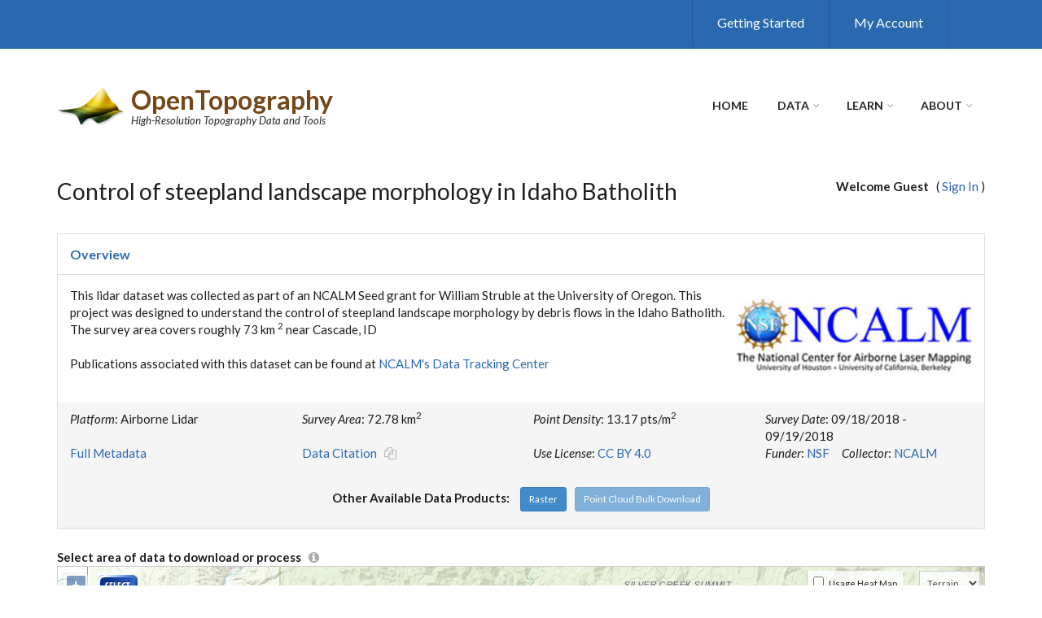

--- FILE ---
content_type: text/html;charset=ISO-8859-1
request_url: https://portal.opentopography.org/lidarDataset?opentopoID=OTLAS.092019.6340.1
body_size: 30118
content:


































<!DOCTYPE html>
<html lang="en" dir="ltr"
    xmlns:content="http://purl.org/rss/1.0/modules/content/"
    xmlns:dc="http://purl.org/dc/terms/"
    xmlns:foaf="http://xmlns.com/foaf/0.1/"
    xmlns:og="http://ogp.me/ns#"
    xmlns:rdfs="http://www.w3.org/2000/01/rdf-schema#"
    xmlns:sioc="http://rdfs.org/sioc/ns#"
    xmlns:sioct="http://rdfs.org/sioc/types#"
    xmlns:skos="http://www.w3.org/2004/02/skos/core#"
    xmlns:xsd="http://www.w3.org/2001/XMLSchema#">

<head profile="http://www.w3.org/1999/xhtml/vocab">
    <meta http-equiv="Content-Type" content="text/html; charset=utf-8" />
    <meta name="Generator" content="Drupal 7 (http://drupal.org)" />
    <!-- <link rel="canonical" href="/donate" /> -->
    <!-- <link rel="shortlink" href="/node/3160" /> -->
    <meta name="MobileOptimized" content="width" />
    <meta name="HandheldFriendly" content="true" />
    <meta name="viewport" content="width=device-width, initial-scale=1" />
    <link rel="shortcut icon" href="/images/favicon.ico" type="image/vnd.microsoft.icon" />
    <title>OpenTopography - Control of steepland landscape morphology in Idaho Batholith</title>
    <script src="https://ajax.googleapis.com/ajax/libs/jquery/3.6.1/jquery.min.js"></script>
    <script src="/scripts/EasyAutocomplete/1.4.0/jquery.easy-autocomplete.min.js"></script>
    <!-- Autocomplete CSS file -->
    <link rel="stylesheet" href="/scripts/EasyAutocomplete/1.4.0/easy-autocomplete.min.css">
    <!-- Autocomplete additional CSS Themes file - not required-->
    <link rel="stylesheet" href="/scripts/EasyAutocomplete/1.4.0/easy-autocomplete.themes.min.css">

    <script type="text/javascript" src="//maxcdn.bootstrapcdn.com/bootstrap/3.2.0/js/bootstrap.min.js"></script>
    <link type="text/css" rel="stylesheet" href="/css/css1_autocomplete.css?20200429" media="all" />
    <link type="text/css" rel="stylesheet" href="/css/css2_aggregator.css?20200429" media="all" />
    <link type="text/css" rel="stylesheet" href="/css/css3_ctools.css?20200429" media="all" />
    <link type="text/css" rel="stylesheet" href="//maxcdn.bootstrapcdn.com/font-awesome/4.7.0/css/font-awesome.min.css" media="all" />
    <link type="text/css" rel="stylesheet" href="//maxcdn.bootstrapcdn.com/bootstrap/3.2.0/css/bootstrap.min.css" media="all" />
    <link type="text/css" rel="stylesheet" href="/css/css4_meanmenu.css?20200429" media="all" />
    <link type="text/css" rel="stylesheet" href="/css/css5_body.css?20200429" media="all" />
    <link type="text/css" rel="stylesheet" href="/css/css6_font.css?20200429" media="all" />

<!--[if (IE 9)&(!IEMobile)]>
<link type="text/css" rel="stylesheet" href="https://opentopography.org/sites/opentopography.org/themes/scholarly_lite/ie9.css?q9gpu3" media="all" />
<![endif]-->

    <link type="text/css" rel="stylesheet" href="/css/css7_flexslider.css?20200429" media="all" />
    <link type="text/css" rel="stylesheet" href="/css/local.css?20250422" media="all" />

  <!-- HTML5 element support for IE6-8 -->
  <!--[if lt IE 9]>
    <script src="//html5shiv.googlecode.com/svn/trunk/html5.js"></script>
  <![endif]-->

    <script type="text/javascript" src="/scripts/js1_jquery1.7.2.js"></script>
    <script type="text/javascript">

<!--//--><![CDATA[//><!--
jQuery(document).ready(function($) {
    $(window).scroll(function() {
        if($(this).scrollTop() != 0) {
            $("#toTop").addClass("show");
        }
        else {
            $("#toTop").removeClass("show");
        }
    });

    $("#toTop").click(function() {
        $("body,html").animate({scrollTop:0},800);
    });
});
//--><!]]>
    </script>

    <script type="text/javascript">
<!--//--><![CDATA[//><!--
jQuery(document).ready(function($) {
    var headerTopHeight = $("#header-top").outerHeight(),
    headerHeight = $("#header").outerHeight();

    $(window).scroll(function() {
    if(($(this).scrollTop() > headerTopHeight+headerHeight) && ($(window).width() > 767)) {
        $("body").addClass("onscroll");
        if (($("#site-name").length > 0) && ($("#logo").length > 0)) {
            $(".onscroll #logo").addClass("hide");
        }

        if ($("#banner").length > 0) {
             $("#banner").css("marginTop", (headerHeight)+"px");
        }
        else if ($("#page-intro").length > 0) {
            $("#page-intro").css("marginTop", (headerHeight)+"px");
        }
        else {
            $("#page").css("marginTop", (headerHeight)+"px");
        }
    }
    else {
        $("body").removeClass("onscroll");
        $("#logo").removeClass("hide");
        $("#page,#banner,#page-intro").css("marginTop", (0)+"px");
    }
    });
});
//--><!]]>
    </script>

    <script type="text/javascript" src="/scripts/jquery.meanmenu.fork.js?20200429"></script>

    <script type="text/javascript">
<!--//--><![CDATA[//><!--
jQuery(document).ready(function($) {
    $("#main-navigation .sf-menu, #main-navigation .content>ul.menu, #main-navigation ul.main-menu").wrap("<div class='meanmenu-wrapper'></div>");
    $("#main-navigation .meanmenu-wrapper").meanmenu({
        meanScreenWidth: "767",
        meanRemoveAttrs: true,
        meanMenuContainer: "#header-inside",
        meanMenuClose: ""
    });

    $("#header-top .sf-menu, #header-top .content>ul.menu").wrap("<div class='header-top-meanmenu-wrapper'></div>");
    $("#header-top .header-top-meanmenu-wrapper").meanmenu({
        meanScreenWidth: "767",
        meanRemoveAttrs: true,
        meanMenuContainer: "#header-top-inside",
        meanMenuClose: ""
    });
});
//--><!]]>
    </script>

    <script type="text/javascript" src="/scripts/js3_hoverIntent.js?20200429"></script>

    <script type="text/javascript">
<!--//--><![CDATA[//><!--
jQuery.extend(Drupal.settings, {"basePath":"\/","pathPrefix":"","ajaxPageState":{"theme":"scholarly_lite","theme_token":"9fRXNf4iEX_xrHy08hHiwr9VdKUyfClGCvKdrs2q8h0","js":{"sites\/opentopography.org\/modules\/jquery_update\/replace\/jquery\/1.7\/jquery.min.js":1,"misc\/jquery-extend-3.4.0.js":1,"misc\/jquery.once.js":1,"misc\/drupal.js":1,"\/\/maxcdn.bootstrapcdn.com\/bootstrap\/3.2.0\/js\/bootstrap.min.js":1,"0":1,"1":1,"sites\/opentopography.org\/themes\/scholarly_lite\/js\/meanmenu\/jquery.meanmenu.fork.js":1,"2":1,"sites\/opentopography.org\/libraries\/superfish\/jquery.hoverIntent.minified.js":1,"sites\/opentopography.org\/libraries\/superfish\/supposition.js":1,"sites\/opentopography.org\/libraries\/superfish\/superfish.js":1,"sites\/opentopography.org\/libraries\/superfish\/supersubs.js":1,"sites\/opentopography.org\/modules\/superfish\/superfish.js":1},"css":{"modules\/system\/system.base.css":1,"modules\/system\/system.menus.css":1,"modules\/system\/system.messages.css":1,"modules\/system\/system.theme.css":1,"modules\/aggregator\/aggregator.css":1,"modules\/comment\/comment.css":1,"sites\/opentopography.org\/modules\/date\/date_api\/date.css":1,"sites\/opentopography.org\/modules\/date\/date_popup\/themes\/datepicker.1.7.css":1,"modules\/field\/theme\/field.css":1,"modules\/node\/node.css":1,"modules\/search\/search.css":1,"modules\/user\/user.css":1,"sites\/opentopography.org\/modules\/views\/css\/views.css":1,"sites\/opentopography.org\/modules\/ckeditor\/css\/ckeditor.css":1,"sites\/opentopography.org\/modules\/ctools\/css\/ctools.css":1,"sites\/opentopography.org\/modules\/biblio\/biblio.css":1,"sites\/opentopography.org\/modules\/ds\/layouts\/ds_2col_stacked_fluid\/ds_2col_stacked_fluid.css":1,"\/\/maxcdn.bootstrapcdn.com\/font-awesome\/4.2.0\/css\/font-awesome.min.css":1,"\/\/maxcdn.bootstrapcdn.com\/bootstrap\/3.2.0\/css\/bootstrap.min.css":1,"sites\/opentopography.org\/themes\/scholarly_lite\/js\/meanmenu\/meanmenu.css":1,"sites\/opentopography.org\/libraries\/superfish\/css\/superfish.css":1,"sites\/opentopography.org\/themes\/scholarly_lite\/bootstrap\/css\/bootstrap.css":1,"sites\/opentopography.org\/themes\/scholarly_lite\/style.css":1,"sites\/opentopography.org\/themes\/scholarly_lite\/style-blue.css":1,"sites\/opentopography.org\/themes\/scholarly_lite\/fonts\/lato-font.css":1,"sites\/opentopography.org\/themes\/scholarly_lite\/fonts\/sourcecodepro-font.css":1,"sites\/opentopography.org\/themes\/scholarly_lite\/fonts\/ptserif-blockquote-font.css":1,"sites\/opentopography.org\/themes\/scholarly_lite\/ie9.css":1,"sites\/opentopography.org\/themes\/scholarly_lite\/local.css":1}},"superfish":{"2":{"id":"2","sf":{"animation":{"opacity":"show"},"speed":"\u0027fast\u0027","autoArrows":false,"dropShadows":false,"disableHI":false},"plugins":{"supposition":true,"bgiframe":false,"supersubs":{"minWidth":"12","maxWidth":"27","extraWidth":1}}}}});
//--><!]]>
    </script>
    <meta name="google-site-verification" content="8UCd8FhXSdN3jeDPVrpLecrKDwBffsxjVBnADeE1HME" />
</head>
<body class="html not-front not-logged-in no-sidebars page-node page-node- page-node-3160 node-type-page no-banner sff-7 slff-7 hff-7 pff-7 form-style-1" >

    <script type="text/javascript" src="/scripts/wz_tooltip.js?20220404"></script>

    <div id="wrapper">
        <div id="skip-link">
            <a href="#main-content" class="element-invisible element-focusable">Skip to main content</a>
        </div>
        <div id="toTop"><i class="fa fa-angle-up"></i></div>

<!-- #header-top -->
<div id="header-top" class="clearfix">
    <div class="container">

        <!-- #header-top-inside -->
        <div id="header-top-inside" class="clearfix">
            <div class="row">

                <div class="col-md-8">
                    <!-- #header-top-left -->
                    <div id="header-top-left" class="clearfix">
                        <div class="header-top-area">
                            <div class="region region-header-top-left">
                                <div id="block-block-16" class="block block-block clearfix">
                                    <div class="content">
                                        <p><br /></p>
                                    </div>
                                </div>
                            </div>
                        </div>
                    </div>
                    <!-- EOF:#header-top-left -->
                </div>

                <div class="col-md-4">
                    <!-- #header-top-right -->
                    <div id="header-top-right" class="clearfix">
                        <div class="header-top-area">
                            <div class="region region-header-top-right">
                                <div id="block-menu-menu-top-menu" class="block block-menu clearfix">
                                    <div class="content">
                                        <ul class="menu"><li class="first leaf"><a href="https://opentopography.org/start" title="">Getting Started</a></li><li class="last leaf"><a href="https://portal.opentopography.org/myopentopo" title="">My Account</a></li></ul>
                                    </div>
                                </div>
                            </div>
                        </div>
                    </div>
                    <!-- EOF:#header-top-right -->
                </div>
            </div>
        </div>
        <!-- EOF: #header-top-inside -->

    </div>
</div>
<!-- EOF: #header-top -->

<!-- #header -->
<header id="header"  role="banner" class="clearfix">
    <div class="container">

        <!-- #header-inside -->
        <div id="header-inside" class="clearfix">
            <div class="row">

                <div class="col-md-4">
                    <!-- #header-inside-left -->
                    <div id="header-inside-left" class="clearfix">

                        <div id="logo">
                            <a href="https://opentopography.org/" title="Home" rel="home"> <img src="https://opentopography.org/sites/opentopography.org/files/ot_transp_logo_2.png" alt="Home" /> </a>
                        </div>

                        <div id="site-name">
                            <a href="https://opentopography.org/" title="Home">OpenTopography</a>
                        </div>

                        <div id="site-slogan">
                            High-Resolution Topography Data and Tools
                        </div>

                    </div>
                    <!-- EOF:#header-inside-left -->
                </div>

                <div class="col-md-8">
                    <!-- #header-inside-right -->
                    <div id="header-inside-right" class="clearfix">

                        <!-- #main-navigation -->
                        <div id="main-navigation" class="clearfix">
                            <nav role="navigation">
                                <div class="region region-navigation">
                                    <div id="block-superfish-2" class="block block-superfish clearfix">
                                        <div class="content">
                                            <ul id="superfish-2" class="menu sf-menu sf-main-menu sf-horizontal sf-style-none"><li id="menu-218-2" class="active-trail sf-depth-1 sf-no-children"><a href="https://opentopography.org/" title="" class="sf-depth-1 active">Home</a></li><li id="menu-355-2" class="sf-depth-1 menuparent"><a href="https://portal.opentopography.org/datasets" title="" class="sf-depth-1 menuparent">Data</a><ul><li id="menu-2345-2" class="sf-depth-2 sf-no-children"><a href="https://portal.opentopography.org/datasets" title="" class="sf-depth-2">Find Data Map</a></li><li id="menu-2996-2" class="sf-depth-2 sf-no-children"><a href="https://portal.opentopography.org/dataCatalog?listAll=true" title="" class="sf-depth-2">Data Catalog</a></li><li id="menu-1086-2" class="sf-depth-2 sf-no-children"><a href="https://opentopography.org/data/contribute" title="" class="sf-depth-2">Contribute</a></li><li id="menu-1349-2" class="sf-depth-2 sf-no-children"><a href="https://opentopography.org/developers" title="" class="sf-depth-2">Developers/API</a></li></ul></li><li id="menu-357-2" class="sf-depth-1 menuparent"><a href="https://opentopography.org/learn" class="sf-depth-1 menuparent">Learn</a><ul><li id="menu-3043-2" class="sf-depth-2 sf-no-children"><a href="https://opentopography.org/learn/onlinetraining" class="sf-depth-2">Online Training</a></li><li id="menu-3045-2" class="sf-depth-2 sf-no-children"><a href="https://opentopography.org/learn/curriculum" class="sf-depth-2">Curriculum for Educators</a></li><li id="menu-1026-2" class="sf-depth-2 sf-no-children"><a href="https://opentopography.org/learn/workshops" class="sf-depth-2">Workshops &amp; Short Courses</a></li><li id="menu-1085-2" class="sf-depth-2 sf-no-children"><a href="https://opentopography.org/blog" class="sf-depth-2">Blog</a></li></ul></li><li id="menu-309-2" class="sf-depth-1 menuparent"><a href="https://opentopography.org/about" class="sf-depth-1 menuparent">About</a><ul><li id="menu-2390-2" class="sf-depth-2 menuparent"><a href="https://opentopography.org/about" title="" class="sf-depth-2 menuparent">About OpenTopography</a><ul><li id="menu-387-2" class="sf-depth-3 sf-no-children"><a href="https://opentopography.org/about/people" class="sf-depth-3">People</a></li><li id="menu-3896-2" class="sf-depth-3 sf-no-children"><a href="https://opentopography.org/about/ac" class="sf-depth-3">Advisory Committees</a></li></ul></li><li id="menu-3478-2" class="sf-depth-2 sf-no-children"><a href="https://opentopography.org/about/partner" title="" class="sf-depth-2">Subscriptions</a></li><li id="menu-763-2" class="sf-depth-2 sf-no-children"><a href="https://opentopography.org/publications" title="" class="sf-depth-2">Publications</a></li><li id="menu-684-2" class="sf-depth-2 sf-no-children"><a href="https://opentopography.org/news" title="" class="sf-depth-2">News</a></li></ul></li></ul>
                                        </div>
                                    </div>
                                </div>
                            </nav>
                        </div>
                        <!-- EOF: #main-navigation -->

                    </div>
                    <!-- EOF:#header-inside-right -->
                </div>

            </div>
        </div>
        <!-- EOF: #header-inside -->

    </div>
</header>
<!-- EOF: #header -->

<!-- #banner -->
<!--
<div id="banner" class="clearfix">
    <div class="region region-banner">
        <div id="block-block-14" class="block block-block clearfix">
            <div class="content">
                <div style="color: #ffffff; background-color: #7aa239; border-color: #be7be7; padding: 1em; min-width: 100%;"><center>The OpenTopography site will be intermittently unavailable from 8AM until 1PM (Pacific Time) this Saturday, November 5th during planned maintenance.</center></div>
            </div>
        </div>
    </div>
</div>
-->
<!-- EOF:#banner -->



        <!-- #page -->
        <div id="page" class="clearfix">

            <!-- #messages-console -->
            <!-- EOF: #messages-console -->

            <!-- #main-content -->
            <div id="main-content">
                <div class="container">
                    <div class="row">
                        <section class="col-md-12">
                            <!-- #promoted -->
                            <!-- EOF: #promoted -->

                            <!-- #main -->
                            <div id="main" class="clearfix">

                                <!-- END HEADER -->


<script type="text/javascript" src="/scripts/openlayers-4.6.5/build/ol.js"></script>
<link rel="stylesheet" href="/scripts/openlayers-4.6.5/css/ol.css" type="text/css">
<script type="text/javascript" src="/scripts/FormChek.js"></script>



<div id="bulkDownloadModal" class="modal fade" role="dialog" aria-labelledby="gridModalLabel">
    <div class="modal-dialog" role="document">
        <div class="modal-content">
            <div class="modal-header">
                <button type="button" class="close" data-dismiss="modal" aria-label="Close"><span aria-hidden="true">&times;</span></button>
                <h4 class="modal-title">OpenTopography Bulk Download</h4>
            </div>
            <div class="modal-body">

                This resource provides bulk downloads of point cloud data from datasets hosted by OpenTopography. It is designed for advanced users seeking to download large amounts of data quickly and who have the bandwidth, expertise, and software necessary to manage the gigabytes of data available. We expect that users accessing bulk data have the ability to automate downloads using AWS Command Line Interface or other compatible GUI clients.
                <br><br>

                <ul>
                    <li><strong>Bulk Download using AWS Command Line Interface</strong> [<a href="https://docs.aws.amazon.com/cli/latest/userguide/install-cliv2.html" target="_blank">AWS CLI version 2 installation instructions</a>]</li>

                    List all files example:
                    <div style="padding-left: 40px;">
                        <em>aws s3 ls s3://pc-bulk/ID18_Struble/ --recursive --endpoint-url https://opentopography.s3.sdsc.edu --no-sign-request</em>
                    </div>
                    <br>
                    Download files example:
                    <div style="padding-left: 40px;">
                        <em>aws s3 cp s3://pc-bulk/ID18_Struble/ . --recursive --endpoint-url https://opentopography.s3.sdsc.edu --no-sign-request</em>
                    </div>
                    <br>

                    <li><strong>Bulk Download using CyberDuck</strong></li>
                    Once Cyberduck is installed, use <em>S3 (HTTPS)</em> connection protocol with the following information:

                    <div style="padding-left: 40px;">
                        <br>Server: <em>opentopography.s3.sdsc.edu</em>
                        <br>Port: <em>443</em>
                        <br>Access Key ID: <em>pc-bulk</em>
                        <br>Secret Access Key: <em>pc-bulk-3LoTa4</em>
                        <br>Path: <em>/pc-bulk/ID18_Struble</em>
                    </div>
                </ul>
                By accessing data via OpenTopography you agree to acknowledge OpenTopography and the dataset source as specified in the dataset metadata and on <a href="https://opentopography.org/citations">OpenTopography's data acknowledgement page</a> in publications, presentations, and other materials produced using these data.
                <br><br>Please <a href="https://opentopography.org/contact">contact us</a> if you have questions.
            </div>
            <div class="modal-footer">
                <a data-dismiss="modal" href="javascript:void(0);" onclick="window.open('null')"><strong>Agree and access data</strong></a>
            </div>


        </div>
    </div>
</div>


<style>
#map-div {
    width:100%;
    height:600px;
    background-color: #cccccc;
    position:relative;
    border: 1px solid #cccccc;
}

#bbox_img {
    position: absolute;
    left: 50px;
    top:10px;
    width: 48px;
    height: 49px;
    cursor: pointer;
}

#mapView {
    position:absolute;
    top: 5px;
    right: 5px;
    white-space: nowrap;
}

#mapTypes {
    background-color:rgba(255, 255, 255, 0.8);
    border: 1px #cccccc solid;
    cursor: pointer;
    white-space: nowrap;
    font-size:11px;
    margin-left: 10px;
    width: 75px;
    padding: 7px 5px;
}

#heatMap {
    position:absolute;
    background-color:rgba(255, 255, 255, 0.8);
    border: 1px #cccccc solid;
    border-top: none;
    border-right: none;
    cursor: pointer;
    white-space: nowrap;
    font-size:11px;
    top: 5px;
    right: 100px;
    padding:7px;
}

select option:disabled {
    color: #ccc;
}

.mouse_position {
    position:absolute;
    bottom: 40px;
    left: 10px;
    width: 100%;
    max-width: 180px;
    white-space: nowrap;
    font-size:12px;
    padding: 5px 10px 10px 5px;
    text-align:left;
    border: 1px #cccccc solid;
    background-color:rgba(255, 255, 255, 0.5);
    z-index: 1;
}

#sidebar_left_box {
    position: absolute;
    top: 70px;
    left: 8px;
    display: flex;
    align-items: center;
    justify-content: center;
    flex-direction: column;
    flex-wrap: nowrap;
    gap: 0;
    background-color: rgba(255, 255, 255, 0.4);
    border-radius: 4px;
    padding: 2px;
}

#reset_btn {
    border-radius: 2px 2px 0 0;
    display: block;
    margin: 1px;
    padding: 2px 0 0 2px;
    color: #fff;
    font-size: 16px;
    font-weight: 100;
    text-decoration: none;
    text-align: center;
    height: 22px;
    width: 22px;
    line-height: .4em;
    background-color: rgba(0, 60, 136, .5);
    cursor: pointer;
}

#reset_btn:hover {
    background-color: rgba(0, 60, 136, 0.7);
}

#copyico.disabled {
    cursor: default;
    color: grey;
    opacity: 0.5;
}

#copyico.enabled {
    cursor: pointer;
}

.btn-indent {
    margin-left: 10px;
}

.text-bold {
    font-weight: bold;
}
</style>

<script type="text/javascript">
var gridCellLimit = 500000000;

var currentSWLat = null;
var currentSWLng = null;
var currentNELat = null;
var currentNELng = null;

var defaultUnit = "meter";
var minResolutionValue = 0.2756;
var maxResolutionValue = 75;
var defaultResolutionValue = 1;
var defaultSearchRadiusValue = 1.4142;
var queryLimitBulkDownloadsSuggestions = 200000000;
var bulkDownloadsSuggestionsMessage = "<br>Bulk download options available for more efficient  access.";

var boundingboxUpdated = false;

var pdalGridSelected = false;
var tinSelected = false;
var numGridMethods = 0;
var numPdalMethods = 0;



function copyCitation() {
    if ($('#copyico').hasClass('disabled')) {
        return;
    }

    copyTextToClipboard($('#citationContent').html(), 'copiedCitation');
}

function clearMessage(divId) {
    var div_ele = document.getElementById(divId);
    if (div_ele) {
        div_ele.innerHTML = "";
        div_ele.className = "";
    }
}

function clearAllErrorMessage() {
    clearMessage('submitFail');
    clearMessage('validate');
    clearMessage('validate_viz');
    clearMessage('inf_minx');
    clearMessage('inf_miny');
    clearMessage('inf_maxx');
    clearMessage('inf_maxy');
    clearMessage('inf_reqEmail');
    clearMessage('inf_radius');
    clearMessage('inf_pdalResolution');
    clearMessage('inf_pdalRadius');
    clearMessage('inf_tinResolution');
    clearMessage('inf_maxTriangleSize');
    clearMessage('inf_rasterVizVerticalExaggeration');
    clearMessage('inf_rasterVizAltitude');
    clearMessage('inf_rasterVizAzimuth');

    $('#message_coordinates').addClass("hidden");
}

function submitForm() {
    try {
        clearAllErrorMessage();

        if (select_coordinates_ele.checked) {
            if (Number(auto_xmin_ele.value) != Number(minX_ele.value) ||
                Number(auto_ymin_ele.value) != Number(minY_ele.value) ||
                Number(auto_xmax_ele.value) != Number(maxX_ele.value) ||
                Number(auto_ymax_ele.value) != Number(maxY_ele.value))
            {
                $("#validate").html("<div class='alert alert-danger'>You have manually entered selection coordinates. Please validate your entry by clicking the 'Validate coordinates and estimate point count' button before submitting.</div>");
                mapDiv.focus();
                return false;
            }
        }

        var numRowsEstimate = numRows_ele.value;

        if (!verifyCoordinates()) {
            displayErrorMessage("submitFail", "alert alert-danger", "ERROR! Invalid bounding box selection.");
            return false;
        }

        if (classification_ele) {
            classification_ele.value = getClassification();
            classValues_ele.value = getClasses();

            if (classification_ele.value == "none") {
                displayErrorMessage("submitFail", "alert alert-danger", "ERROR! No classification was selected.");
                return false;
            }
        }

        if (numRowsEstimate == "" || numRowsEstimate <= 0) {
            if (select_coordinates_ele.checked) {
                displayErrorMessage("submitFail", "alert alert-danger", "ERROR! please validate your selection coordinates");
                return false;
            }

            displayErrorMessage("submitFail", "alert alert-danger", "ERROR! The selection area contains no points");
            return false;
        }

        if (numRowsEstimate > queryLimit * 1.1) {
            var suggestMessage = numRowsEstimate > queryLimitBulkDownloadsSuggestions ? bulkDownloadsSuggestionsMessage : "";
            displayErrorMessage("submitFail", "alert alert-danger", "ERROR! The selection area contains approximately " + numRowsEstimate.toLocaleString() + " points. You have permission to access " + queryLimit.toLocaleString() + " points." + suggestMessage);
            return false;
        }

        numGridMethods = 0;

        numGridPdalMethods = 0;

        if (pdalMinView_ele && pdalMinView_ele.checked) {
            numGridPdalMethods += 1;
        }
        if (pdalMaxView_ele && pdalMaxView_ele.checked) {
            numGridPdalMethods += 1;
        }
        if (pdalMeanView_ele && pdalMeanView_ele.checked) {
            numGridPdalMethods += 1;
        }
        if (pdalIdwView_ele && pdalIdwView_ele.checked) {
            numGridPdalMethods += 1;
        }
        if (pdalCountView_ele && pdalCountView_ele.checked) {
            numGridPdalMethods += 1;
        }
        if (pdalStdevView_ele && pdalStdevView_ele.checked) {
            numGridPdalMethods += 1;
        }

        pdalGridSelected = numGridPdalMethods > 0;

        if (tin_ele) {
            tinSelected = tin_ele.checked;
        }

        if (!verifyPdalGriddingParameters()) {
            displayErrorMessage("submitFail", "alert alert-danger", "ERROR! Invalid local gridding parameters.");
            return false;
        }

        if (!verifyTinParameters()) {
            displayErrorMessage("submitFail", "alert alert-danger", "ERROR! Invalid TIN parameters.");
            return false;
        }

        var errs = 0;

        var gridCells = getGridSize();

        if (pdalGridSelected && gridCells > gridCellLimit) {
            var gridsizeMsg = "<div class='alert alert-danger'>WARNING: the selection area contains approximately " + gridCells.toLocaleString() + " grid cells. Limitations for jobs are set at " + gridCellLimit.toLocaleString() + " grid cells per job to ensure job completion.<br>Please chose a smaller selection area.</div>";

            validate_pdalGrid_ele.innerHTML = gridsizeMsg;
            errs = 1;
        }

        if ($('input[type=checkbox][class=rasterVizType]:checked').length > 0) {
            if (!verifyTinGridSize(gridCells)) {
                validate_viz_ele.innerHTML = "<div class='alert alert-danger'>Due to the size of your query and/or the resolution input for the TIN model, visualization products will not be generated for this job.<br>To generate visualization products, please choose a smaller query area and/or lower resolution grid.</div>";
                errs = 1;
            }

            if (!verifyPdalGridSize(gridCells)) {
                validate_viz_ele.innerHTML = "<div class='alert alert-danger'>Due to the size of your query and/or the resolution input for the Local Gridding model, visualization products will not be generated for this job.<br>To generate visualization products, please choose a smaller query area and/or lower resolution grid.</div>";
                errs = 1;
            }
        }

        if ($("#rasterVizType_hillshade").is(':checked') || $("#rasterVizType_color_hillshade").is(':checked')) {
            var exaggerationS = $("#rasterVizVerticalExaggeration").val().trim();
            var exaggeration = Number(exaggerationS);

            if (exaggerationS.length == 0 || !Number.isInteger(exaggeration) || exaggeration < 1 || exaggeration > 100) {
                errs = 1;
                displayErrorMessage("inf_rasterVizVerticalExaggeration", "alert alert-danger", "Must be an integer between 1 and 100.");
            }

            if ($("#rasterVizMultidirectional").is(':checked') == false) {
                var altitudeS = $("#rasterVizAltitude").val().trim();
                var azimuthS = $("#rasterVizAzimuth").val().trim();

                var altitude = Number(altitudeS);
                var azimuth = Number(azimuthS);

                if (altitudeS.length == 0 || altitude < 0 || altitude > 90 ) {
                    errs = 1;
                    displayErrorMessage("inf_rasterVizAltitude", "alert alert-danger", "The altitude must be a number of degrees between 0 and 90.");
                }

                if (azimuthS.length == 0 || azimuth < 0 || azimuth > 360 ) {
                    errs = 1;
                    displayErrorMessage("inf_rasterVizAzimuth", "alert alert-danger", "The azimuth must be a number of degrees between 0 and 360");
                }
            }
        }

        if ($("#disableSendMail").is(":checked") == false || $("#disableSendMail").val() == "false") {
            if (!validateFormField(email_ele, EMAIL_CHECK, "inf_reqEmail", "Invalid email address")) {
                return false;
            }
        }

        if (errs == 1) {
            return false;
        }
    }
    catch (err) {
        displayErrorMessage("submitFail", "alert alert-danger", "ERROR! Validation failed: " + err.message);
        return false;
    }

    return true;
}

function getGridSize() {
    var X1, Y1, X2, Y2;

    X1 = Number(minX_ele.value);
    Y1 = Number(minY_ele.value);
    X2 = Number(maxX_ele.value);
    Y2 = Number(maxY_ele.value);

    X1 = Math.max(X1, 588777.17);
    Y1 = Math.max(Y1, 4904911.77);
    X2 = Math.min(X2, 599738.46);
    Y2 = Math.min(Y2, 4917131.89);
    

    if (X1 >= X2) {
        return 0;
    }

    if (Y1 >= Y2) {
        return 0;
    }

    return Math.round((X2 - X1) * (Y2 - Y1));
}

function verifyPdalGridSize(gridCells) {
    if (!pdalGridSelected) {
        return true;
    }

    var pdalResolutionValue = pdalResolution_ele.value;
    if (pdalResolutionValue == 0) {
        pdalResolutionValue = defaultResolutionValue;
    }

    //var totalGridCells = gridCells * numGridPdalMethods / (pdalResolutionValue * pdalResolutionValue);
    var totalGridCells = gridCells / (pdalResolutionValue * pdalResolutionValue);

    if (totalGridCells > gridCellLimit) {
        return false;
    }

    return true;
}

function verifyTinGridSize(gridCells) {
    if (!tinSelected) {
        return true;
    }

    var tinResolutionValue = tinResolution_ele.value;

    if (tinResolutionValue == 0) {
        tinResolutionValue = defaultResolutionValue;
    }

    var totalTinGridCells = gridCells / (tinResolutionValue * tinResolutionValue);

    if (totalTinGridCells > gridCellLimit) {
        return false;
    }

    return true;
}

function verifyPdalGriddingParameters() {
    if (!pdalGridSelected) {
        return true;
    }

    if (!validateFormField(pdalResolution_ele, FLOAT_CHECK, "inf_pdalResolution")) {
        return false;
    }

    if (!validateFormField(pdalRadius_ele, FLOAT_CHECK, "inf_pdalRadius")) {
        return false;
    }

    if (pdalResolution_ele.value < minResolutionValue) {
        displayErrorMessage("inf_pdalResolution", "alert alert-danger", "It is recommended that you do not use a value less than " + minResolutionValue + " for your grid resolution. Small grid resolutions may result in unnecessarily large grids and will not provide statistically meaningful results.");
        return false;
    }

    if (pdalResolution_ele.value > maxResolutionValue) {
        displayErrorMessage("inf_pdalResolution", "alert alert-danger", "It is recommended that you do not use a value larger than " + maxResolutionValue + " for your grid resolution. Large grid resolutions may not provide statistically meaningful results.");
        return false;
    }

    return true;
}

function verifyTinParameters() {
    if (!tinSelected)
        return true;

    if (!validateFormField(tinResolution_ele, FLOAT_CHECK, "inf_tinResolution")) {
        return false;
    }

    if (!validateFormField(maxTriangleSize_ele, INTEGER_CHECK, "inf_maxTriangleSize")) {
        return false;
    }

    if (tinResolution_ele.value < minResolutionValue) {
        displayErrorMessage("inf_tinResolution", "alert alert-danger", "It is recommended that you do not use a value less than " + minResolutionValue + " for your grid resolution. Small grid resolutions may result in unnecessarily large grids and will not provide statistically meaningful results.");
        return false;
    }

    if (tinResolution_ele.value > maxResolutionValue) {
        displayErrorMessage("inf_tinResolution", "alert alert-danger", "It is recommended that you do not use a value larger than " + maxResolutionValue + " for your grid resolution. Large grid resolutions may not provide statistically meaningful results.");
        return false;
    }

    return true;
}


function verifyCoordinates() {

    var errs = 0;

    if (select_coordinates_ele.checked) {
        var minx = minX_ele.value;
        var maxx = maxX_ele.value;
        var miny = minY_ele.value;
        var maxy = maxY_ele.value;

        if (!validateFormField(minX_ele, SIGNEDFLOAT_CHECK, "inf_minx"))
            errs = 1;
        if (!validateFormField(maxX_ele, SIGNEDFLOAT_CHECK, "inf_maxx"))
            errs = 1;
        if (!validateFormField(minY_ele, SIGNEDFLOAT_CHECK, "inf_miny"))
            errs = 1;
        if (!validateFormField(maxY_ele, SIGNEDFLOAT_CHECK, "inf_maxy"))
            errs = 1;
    }
    else {
        var minx = auto_xmin_ele.value;
        var maxx = auto_xmax_ele.value;
        var miny = auto_ymin_ele.value;
        var maxy = auto_ymax_ele.value;

        if (!validateFormField(auto_xmin_ele, SIGNEDFLOAT_CHECK, "inf_minx"))
            errs = 1;
        if (!validateFormField(auto_xmax_ele, SIGNEDFLOAT_CHECK, "inf_maxx"))
            errs = 1;
        if (!validateFormField(auto_ymin_ele, SIGNEDFLOAT_CHECK, "inf_miny"))
            errs = 1;
        if (!validateFormField(auto_ymax_ele, SIGNEDFLOAT_CHECK, "inf_maxy"))
            errs = 1;
    }

    if (errs == 1) {
        $('#message_coordinates').removeClass("hidden");

        if($("#select_coordinates").prop( "checked" )) {
            $('#manually_coordinates').removeClass("hidden");
            $('#auto_coordinates').addClass("hidden");
        }
        else {
            $('#manually_coordinates').addClass("hidden");
            $('#auto_coordinates').removeClass("hidden");
        }

        return false;
    }

    if (minx == "0" || !isSignedFloat(minx)) {
        displayErrorMessage("inf_minx", "alert alert-danger", "Invalid coordinate");
        errs = 1
    }

    if (miny == "0" || !isSignedFloat(miny)) {
        displayErrorMessage("inf_miny", "alert alert-danger", "Invalid coordinate");
        errs = 1
    }

    if (maxx == "0" || !isSignedFloat(maxx)) {
        displayErrorMessage("inf_maxx", "alert alert-danger", "Invalid coordinate");
        errs = 1
    }

    if (maxy == "0" || !isSignedFloat(maxy)) {
        displayErrorMessage("inf_maxy", "alert alert-danger", "Invalid coordinate");
        errs = 1
    }

    if (errs == 1 || parseFloat(maxx) <= parseFloat(minx) || parseFloat(maxy) <= parseFloat(miny)) {
        if (parseFloat(maxx) <= parseFloat(minx) || parseFloat(maxy) <= parseFloat(miny)) {
            var explanation = "Bounding box values must be valid numbers. Xmax must be greater than Xmin and Ymax must be greater than Ymin. If you do not know what are the inputs, try to click on the &quot;SELECT A REGION&quot; button on the map and draw a box to get the valid bounding box values automatically.";

            if (parseFloat(maxx) <= parseFloat(minx)) {
                displayErrorMessage("inf_maxx", "alert alert-danger", "Invalid value", explanation);
                displayErrorMessage("inf_minx", "alert alert-danger", "Invalid value", explanation);
            }

            if (parseFloat(maxy) <= parseFloat(miny)) {
                displayErrorMessage("inf_maxy", "alert alert-danger", "Invalid value", explanation);
                displayErrorMessage("inf_miny", "alert alert-danger", "Invalid value", explanation);
            }
        }
        $('#message_coordinates').removeClass("hidden");
        return false;
    }
    return true;
}

function do_select_coordinates() {

    if (select_coordinates_ele.checked) {
        $("#auto_coordinates").addClass("hidden");
        $("#manually_coordinates").removeClass("hidden");
        $("#extra_manual_coordinates").removeClass("hidden");
    }
    else {
        if(boundingboxUpdated) {
            $("#auto_coordinates").removeClass("hidden");
        }
        else {
            $("#auto_coordinates").addClass("hidden");
        }

        $("#manually_coordinates").addClass("hidden");
        $("#extra_manual_coordinates").addClass("hidden");
    }
}

$(document).ready(function() {
    $('#tin').on('click', function() {
        if ($(this).is(':checked')) {
            $("#tinGriddingParams, #tinGriddingFormats").removeClass("hidden");
        }
        else {
            $("#tinGriddingParams, #tinGriddingFormats").addClass("hidden");
        }
    });

    $('#pdalMinView, #pdalMaxView, #pdalMeanView, #pdalIdwView, #pdalStdevView, #pdalCountView').on('click', function() {
        if ($('#pdalMinView:checked, #pdalMaxView:checked, #pdalMeanView:checked, #pdalIdwView:checked, #pdalStdevView:checked, #pdalCountView:checked').length > 0) {
            $("#pdalGriddingParams, #pdalGriddingFormats").removeClass("hidden");
        }
        else {
            $("#pdalGriddingParams, #pdalGriddingFormats").addClass("hidden");
        }
    });
});

function checkDemDependency() {
    var enableTauDem = false;
    var enableContour = false;
    var enableRasterViz = false;

    if (pdalMinView_ele && pdalMinView_ele.checked) {
        enableRasterViz = true;
    }
    if (pdalMaxView_ele && pdalMaxView_ele.checked) {
        enableRasterViz = true;
    }
    if (pdalMeanView_ele && pdalMeanView_ele.checked) {
        enableRasterViz = true;
    }
    if (pdalIdwView_ele && pdalIdwView_ele.checked) {
        enableRasterViz = true;
    }
    if (tin_ele && tin_ele.checked) {
        enableRasterViz = true;
    }

    if (tin_ele && tauDemBox_ele) {
        enableTauDem = tin_ele.checked && $("#tinFormat").val() == "GTiff";

        if (enableTauDem) {
            tauDemBox_ele.style.display = "";
            noTauDemBox_ele.style.display = "none";
        }
        else {
            tauDemBox_ele.style.display = "none";
            noTauDemBox_ele.style.display = "";
        }
    }

    if (tin_ele && $("#contourBox").length) {
        enableContour = tin_ele.checked;

        if (enableContour) {
            $("#contourBox").show();
            $("#noContourBox").hide();
        }
        else {
            $("#contourBox").hide();
            $("#noContourBox").show();
        }
    }

    if (enableRasterViz) {
        $("#rasterVizBox").show();
        $("#noRasterVizBox").hide();
    }
    else {
        $("#rasterVizBox").hide();
        $("#noRasterVizBox").show();
    }
}

function tauDemRequireParentCheck(ele) {

    if (ele.checked && ele.id == "tauDemTWI") {
        $("#tauDemAreaDinf").prop('checked', true)
        $("#tauDemDinfFlowDir").prop('checked', true)
        $("#tauDemPitRemove").prop('checked', true)
    }
    else if (ele.checked && ele.id == "tauDemAreaD8") {
        $("#tauDemD8FlowDir").prop('checked', true)
        $("#tauDemPitRemove").prop('checked', true)
    }
    else if (ele.id == "tauDemAreaDinf") {
        if (ele.checked) {
            $("#tauDemDinfFlowDir").prop('checked', true)
            $("#tauDemPitRemove").prop('checked', true)
        }
        else if ($("#tauDemTWI").is(':checked')) {
            alert("This function is required for 'Topographic Wetness Index' and cannot be unchecked if 'Topographic Wetness Index' is selected.");
            ele.checked = true;
        }
    }
    else if (ele.id == "tauDemD8FlowDir") {
        if (ele.checked) {
            $("#tauDemPitRemove").prop('checked', true)
        }
        else if ($("#tauDemAreaD8").is(':checked')) {
            alert("This function is required for 'D8 Contribution Area' and cannot be unchecked if 'D8 Contribution Area' is selected.");
            ele.checked = true;
        }
    }
    else if (ele.id == "tauDemDinfFlowDir") {
        if (ele.checked) {
            $("#tauDemPitRemove").prop('checked', true)
        }
        else if ($("#tauDemAreaDinf").is(':checked')) {
            alert("This function is required for 'D-Infinity Contribution Area' and cannot be unchecked if 'D-Infinity Contribution Area' is selected.");
            ele.checked = true;
        }
        else if ($("#tauDemTWI").is(':checked')) {
            alert("This function is required for 'Topographic Wetness Index' and cannot be unchecked if 'Topographic Wetness Index' is selected.");
            ele.checked = true;
        }
    }
    else if (ele.id == "tauDemPitRemove") {
        if (!ele.checked) {
            if ($("#tauDemAreaD8").is(':checked') || $("#tauDemAreaDinf").is(':checked') || $("#tauDemD8FlowDir").is(':checked') || $("#tauDemDinfFlowDir").is(':checked') || $("#tauDemTWI").is(':checked')) {
                alert("This function is required for any of Flow Direction or Contribution Area and cannot be unchecked if one of them is selected.");
                ele.checked = true;
            }
        }
    }

    if ($("#tauDemPitRemove").is(':checked') || $("#tauDemD8FlowDir").is(':checked') || $("#tauDemDinfFlowDir").is(':checked') || $("#tauDemAreaD8").is(':checked') || $("#tauDemAreaDinf").is(':checked') || $("#tauDemTWI").is(':checked')) {
        groundRecommendation();
    }
}

function enableTin() {
    $("#tin").prop('checked', true);
    $("#tinGriddingParams, #tinGriddingFormats").removeClass("hidden");
    checkDemDependency();
}

function enableTinGeoTiff() {
    $("#tin").prop('checked', true);
    $("#tinFormat").val("GTiff");
    $("#tinGriddingParams, #tinGriddingFormats").removeClass("hidden");
    checkDemDependency();
}

function selectGround() {
    if ($("#classes_Ground").length) {
        $("#classes_Ground").prop('checked', true);
    }

    if ($("#tauDemSuggestion").length) {
        $("#tauDemSuggestion").hide();
    }
}

function groundRecommendation() {
    if ($("#tauDemPitRemove").length && $("#classes_Ground").length) {

        if ($("#tauDemPitRemove").is(':checked') && $("#classes_Ground").is(':checked') == false) {
            $("#tauDemSuggestion").show();
            $("#tauDemSuggestion").focus();
        }
        else {
            $("#tauDemSuggestion").hide();
        }
    }
}

function validateResolution(id, inf_id, radiusId) {
    if($("#" + id).hasClass("input-danger")) {
        $("#" + id).removeClass("input-danger");
    }

    $("#" + inf_id).html("");

    var value = $("#" + id).val();
    //if(value === "0" || value === "0." || value === ".") {
    //    return;
    //}

    if($.isNumeric(value) === false) {
        $("#" + id).val(value.slice(0,-1));
        return;
    }

    if(value < minResolutionValue) {
        $("#" + id).addClass("input-danger");
        displayErrorMessage(inf_id, "alert alert-danger", "It is recommended that you do not use a value less than " + minResolutionValue + " for your grid resolution. Small grid resolutions may result in unnecessarily large grids and will not provide statistically meaningful results.");
        return;
    }

    if(value > maxResolutionValue) {
        $("#" + id).addClass("input-danger");
        displayErrorMessage(inf_id, "alert alert-danger", "It is recommended that you do not use a value larger than " + maxResolutionValue + " for your grid resolution. Large grid resolutions may not provide statistically meaningful results.");
        return;
    }

    if(radiusId) {
        var radiusVal = value * Math.sqrt(2);
        $("#" + radiusId).val(radiusVal.toFixed(4));
    }
}

function validateRadius(id, inf_radiusId) {
    if($("#" + id).hasClass("input-danger")) {
        $("#" + id).removeClass("input-danger");
    }

    $("#" + inf_radiusId).html("");

    var value = $("#" + id).val();
    //if(value === "0" || value === "0.") {
    //    return;
    //}

    if($.isNumeric(value) === false) {
        $("#" + id).val(value.slice(0,-1));
        return;
    }

    if(value <= 0) {
        $("#" + id).addClass("input-danger");
        displayErrorMessage(inf_radiusId, "alert alert-danger", "The radius must be a positive number.");
        return;
    }
}

</script>



<div style="float:left;">
    <h2 class="title">Control of steepland landscape morphology in Idaho Batholith</h2>
</div>
<div style="float:right; margin: 20px 0 10px 0;">
    <strong>Welcome Guest</strong> &nbsp; ( <a href='/login?redirect=%2FlidarDataset%3FopentopoID%3DOTLAS.092019.6340.1'>Sign In</a> )
</div>
<div style="clear: both;"></div>

<div id="not_authorized_user_copy_message"></div>




<div class="panel-group" id="panel_head_overview">
    <div class="panel panel-default">
        <div class="panel-heading">
            <h4 class="panel-title">
                <a data-toggle="collapse" data-parent="#panel_head_overview" href="#panel_overview"><strong>Overview</strong></a>
            </h4>
        </div>
        <div id="panel_overview" class="panel-collapse collapse in">
            <div class="panel-body">
                <a href="http://ncalm.cive.uh.edu/"><img src="https://cloud.sdsc.edu/v1/AUTH_opentopography/www/images/logos/ncalm_logo.jpg" alt="NCALM logo" width="300" style="float: right;  padding: 10px 0 20px 10px;"/></a>
                This lidar dataset was collected as part of an NCALM Seed grant for William Struble at the University of Oregon.  This project was designed to understand the control of steepland landscape morphology by debris flows in the Idaho Batholith.  The survey area covers roughly 73 km <sup>2</sup> near Cascade, ID<p><br>Publications associated with this dataset can be found at <a href="http://calm.geo.berkeley.edu/ncalm/dtc.html" target="_blank">NCALM's Data Tracking Center</a></p>
            </div>

            <div class="panel-footer">
                <div class="row">
                    <div class="col-md-3">
                        <i>Platform</i>: Airborne Lidar
                    </div>

                    <div class="col-md-3">
                        <i>Survey Area</i>: 72.78 km<sup>2</sup>
                    </div>

                    <div class="col-md-3">
                        <i>Point Density</i>: 13.17 pts/m<sup>2</sup>
                    </div>

                    <div class="col-md-3">
                        <i>Survey Date</i>: 09/18/2018 - 09/19/2018
                    </div>
                </div>

                <div class="row">
                    <div class="col-md-3">
                        <a href='/datasetMetadata?otCollectionID=OT.092019.6340.1'>Full Metadata</a>
                    </div>

                    <div class="col-md-3">
                        <a onmouseover="Tip('<span id=\'citationContent\'>Struble, W. (2019). Control of steepland landscape morphology in Idaho Batholith. National Center for Airborne Laser Mapping (NCALM). Distributed by OpenTopography. https:\/\/doi.org\/10.5069\/G98050QQ.. Accessed 2025-11-30</span>', WIDTH, -400, PADDING, 15, STICKY, true, CLOSEBTN, true); $('#copyico').removeClass('disabled').addClass('enabled');" onmouseout='UnTip();'>Data Citation</a>
                        <script type="text/javascript" src="/scripts/copyTextToClipboard.js?20240610"></script>
                        &nbsp; <a href="javascript: void(0);" onclick="copyCitation();"><span id="copyico" class="fa fa-copy disabled" title="Copy Citation"></span></a> &nbsp; <span id='copiedCitation' class="link-copied">Copied</span>
                    </div>

                    <div class="col-md-3">
                        <em>Use License</em>: <a href='https://creativecommons.org/licenses/by/4.0/' title='Creative Commons Attribution 4.0 International' target='_blank'>CC BY 4.0</a>
                    </div>

                    <div class="col-md-3">
                        <i>Funder</i>: <span onmouseover="Tip('National Science Foundation', WIDTH, -400);" onmouseout='UnTip();'><a href='https://nsf.gov/' target='_blank'>NSF</a></span>
                         &nbsp; &nbsp; 
                        <i>Collector</i>: <span onmouseover="Tip('National Center for Airborne Laser Mapping', WIDTH, -400);" onmouseout='UnTip();'><a href='https://ncalm.cive.uh.edu/' target='_blank'>NCALM</a></span>
                    </div>
                </div>

                <br>
                <div class="panel-footer text-center">
                    <strong>Other Available Data Products:</strong>
                    <a class='btn btn-primary btn-sm btn-indent' href='/raster?opentopoID=OTSDEM.092019.6340.1'>Raster</a><a class='btn btn-primary btn-sm btn-indent' style='opacity: .65;' href='/login?redirect=%2FlidarDataset%3FopentopoID%3DOTLAS.092019.6340.1' title='Sign in required.'>Point Cloud Bulk Download</a>
                </div>

            </div>
        </div>
    </div>
</div>

<form class="form-horizontal" name="selectForm" action="/lidarSubmit" method="post" onsubmit="return submitForm();">
    <input type="hidden" name="userId" value=""/>

    <strong>Select area of data to download or process &nbsp; <span class="fa fa-info-circle fa-tooltip" onmouseover="Tip('Navigation of the map below is performed using the zoom bar and navigation arrows in the upper left hand corner of the map. To select data, use the box selection tool just below the zoom bar labeled \'SELECT A REGION\'. Use the tool to draw a box on the map that corresponds to the portion of the lidar dataset that you are interested in processing and downloading. The bounds of the lidar dataset are shown as a colored polygon that overlays the map.', WIDTH, -400, PADDING, 15);" onmouseout="UnTip();"></span></strong>

    <div id="map-div">
        <div id="map" tabindex='0' style="height:600px;"></div>

        <img id="bbox_img" src="../images/select.png" onmouseover="Tip('Click here to activate drag & zoom', WIDTH, 220, FIX, [this, 52, -40]);" onmouseout="UnTip();">

        <div id="mapView" onmouseover="Tip('Select map types', WIDTH, 110);" onmouseout="UnTip();">
            <select id="mapTypes">
                <option value="terrain">Terrain</option>
                <option value="hillshade">Hillshade</option>
                <option value="satellite">Satellite</option>
                <option value="hybrid">Hybrid</option>
                <option value="" disabled>---------------</option>
                <option value="toggleOutline">Toggle dataset overlay</option>
            </select>
        </div>

        <div id="heatMap" onmouseover="Tip('Spatial regions popular with OT users', WIDTH, -400);" onmouseout="UnTip();">
            <input type='checkbox' id='heatMap_option' name='' onclick="viewHeatMap();"> &nbsp; Usage Heat Map <span id="heatMap_loading"></span>
        </div>

        <div id="sidebar_left_box">
            <!-- 1st icon: Reset button -->
            <div id="reset_btn-div" onmouseover="Tip('<div class=\'text-nowrap\'>Reset Map to original</div>', FIX, [this, 28, -25]);" onmouseout="UnTip();">
                <div id="reset_btn" onclick="resetMap();"><span class="fa fa-undo"></span></div>
            </div>
        </div>

        <div id="mouse_position">&nbsp;</div>
    </div>

    <script type="text/javascript">
    var heatMap_layer = null;
    var heatMap_source = null;
    var heatMapReady = false;

    var terrainBaseMapLayer =
        new ol.layer.Tile({
            source: new ol.source.XYZ({
                attributions: 'Tiles © <a href="https://services.arcgisonline.com/ArcGIS/rest/services/World_Topo_Map/MapServer">ArcGIS</a>',
                url: 'https://server.arcgisonline.com/ArcGIS/rest/services/World_Topo_Map/MapServer/tile/{z}/{y}/{x}',
                wrapX: false
            })
        });

    var satelliteBaseMapLayer =
        new ol.layer.Tile({
            source: new ol.source.TileArcGISRest({
                attributions: 'Tiles © <a href="https://services.arcgisonline.com/ArcGIS/rest/services/World_Topo_Map/MapServer">ArcGIS</a>',
                url: 'https://services.arcgisonline.com/ArcGIS/rest/services/World_Imagery/MapServer/export',
                wrapX: false
            }),
            visible: false
        });

    var hybridBaseMapLayer =
        new ol.layer.Tile({
            source: new ol.source.TileArcGISRest({
                attributions: 'Tiles © <a href="https://services.arcgisonline.com/ArcGIS/rest/services/World_Topo_Map/MapServer">ArcGIS</a>',
                url: 'https://services.arcgisonline.com/ArcGIS/rest/services/Reference/World_Boundaries_and_Places/MapServer/export',
                wrapX: false
            }),
            visible: false
        });

    var hillshadeBaseMapLayer = new ol.layer.Tile({
        source: new ol.source.TileArcGISRest({
            attributions: 'Tiles © <a href="https://services.arcgisonline.com/ArcGIS/rest/services/World_Topo_Map/MapServer">ArcGIS</a>',
            url: "https://services.arcgisonline.com/arcgis/rest/services/Elevation/World_Hillshade/MapServer",
            wrapX: false
        }),
        visible: false
    });

    var scaleLineControl = new ol.control.ScaleLine();

    var map = new ol.Map({
        controls: ol.control.defaults({
            attributionOptions: {
                collapsible: true
            }
        }).extend([
            scaleLineControl
        ]),
        layers: [terrainBaseMapLayer, satelliteBaseMapLayer, hybridBaseMapLayer, hillshadeBaseMapLayer],
        loadTilesWhileInteracting: true,
        target: 'map',
        view: new ol.View({
            center: ol.proj.transform([0, 0], 'EPSG:4326', 'EPSG:3857'),
            zoom: 3
        })
    });

    var mousePosition = new ol.control.MousePosition({
        coordinateFormat: function(coordinate) {
            return ol.coordinate.format(coordinate, 'Lat: {y}, Lng: {x}', 4);
        },
        projection: 'EPSG:4326',
        target: document.getElementById('mouse_position'),
        undefinedHTML: '&nbsp;'
    });

    map.addControl(mousePosition);

    $("#map").mouseleave(function() {
        $("#mouse_position").removeClass('mouse_position');
    });

    $("#map").mouseover(function() {
        $("#mouse_position").addClass('mouse_position');
    });

    $("#mapTypes").change(function() {
        var mapTypeVal = $("#mapTypes").val();

        if (mapTypeVal === "toggleOutline") {
            geojson_layer.setStyle(transparentStyleApplied ? geojson_layer_style : geojson_layer_transparent_style);
            transparentStyleApplied = !transparentStyleApplied;

            $("#mapTypes").val(currentMapType);
        }
        else {
            setMapTypeId($("#mapTypes option:selected" ).val());
        }
    });

    var mapType = "terrain";
    var currentMapType = mapType;
    var transparentStyleApplied = false;

    var geojson_source = new ol.source.Vector({
        url: "/getGeoJson?host=OT&id=OTLAS.092019.6340.1&isRaster=false&sid=" + Math.random(),
        format: new ol.format.GeoJSON(),
        wrapX: false
    });

    var geojson_layer_style = new ol.style.Style({
        fill: new ol.style.Fill({color: 'rgba(255, 0, 0, 0.1)'}),
        stroke: new ol.style.Stroke({color: 'rgba(255, 0, 0, 1)'})
    });

    var geojson_layer_transparent_style = new ol.style.Style({
        fill: new ol.style.Fill({ color: 'rgba(0, 0, 0, 0)' }),
        stroke: new ol.style.Stroke({color: 'rgba(255, 0, 0, 1)'})
    });

    var geojson_layer = new ol.layer.Vector({
        source: geojson_source,
        style: geojson_layer_style
    });

    map.addLayer(geojson_layer);

    </script>

    <div class="panel-group" id="panel_head_coordinates">
        <div class="panel panel-default">
            <div class="panel-heading">
                <h4 class="panel-title">
                    <a data-toggle="collapse" data-parent="#panel_head_coordinates" href="#panel_coordinates"><strong>1. Coordinates &amp; Classification</strong></a>
                </h4>
            </div>
            <div id="panel_coordinates" class="panel-collapse collapse in">
                <div class="panel-footer">
                    <div id="system_coordinates">
                        <strong>Horizontal Coordinates</strong>: NAD83 (2011) (EPOCH:2010) / UTM Zone 11N Meters [EPSG: 6340]
                        <br>
                        <strong>Vertical Coordinates</strong>: NAVD88 [EPSG: 5703]
                        <br>
                        <strong>Units</strong>: meter
                        <br>
                        <strong>Data Selection Coordinates</strong> <span class="text-muted small">(Select an area on map)</span>
                    </div>

                    <div class="table-responsive" style="width:100%;" >
                        <table class="table-nospace table-borderless" style="margin: 0 auto; max-width:700px;">
                            <tr class='hidden' id='auto_coordinates'>
                                <td class="text-nowrap">
                                    &nbsp; X<sub>min</sub> = <span id="xmin_value"></span><input type="hidden" id="auto_xmin" value=""/>
                                </td>
                                <td class="text-nowrap">
                                    &nbsp; Y<sub>min</sub> = <span id="ymin_value"></span><input type="hidden" id="auto_ymin" value=""/>
                                </td>
                                <td class="text-nowrap">
                                    &nbsp; X<sub>max</sub> = <span id="xmax_value"></span><input type="hidden" id="auto_xmax" value=""/>
                                </td>
                                <td class="text-nowrap">
                                    &nbsp; Y<sub>max</sub> = <span id="ymax_value"></span><input type="hidden" id="auto_ymax" value=""/>
                                </td>
                            </tr>
                            <tr class="hidden" id='manually_coordinates'>
                                <td class="text-nowrap">
                                    &nbsp; X<sub>min</sub> = <input style="display: inline; width:140px;" class="form-control" type="text" name="minX" id="minX" value="" maxlength="20"/>
                                </td>
                                <td class="text-nowrap">
                                    &nbsp; Y<sub>min</sub> = <input style="display: inline; width:140px;" class="form-control" type="text" name="minY" id="minY" value="" maxlength="20"/>
                                </td>
                                <td class="text-nowrap">
                                    &nbsp; X<sub>max</sub> = <input style="display: inline; width:140px;" class="form-control" type="text" name="maxX" id="maxX" value="" maxlength="20"/>
                                </td>
                                <td class="text-nowrap">
                                    &nbsp; Y<sub>max</sub> = <input style="display: inline; width:140px;" class="form-control" type="text" name="maxY" id="maxY" value="" maxlength="20"/>
                                </td>
                            </tr>
                            <tr class="hidden" id="message_coordinates">
                                <td><div id="inf_minx"></div></td>
                                <td><div id="inf_miny"></div></td>
                                <td><div id="inf_maxx"></div></td>
                                <td><div id="inf_maxy"></div></td>
                            </tr>
                        </table>
                    </div>

                    <div id="extra_manual_coordinates" class="text-center hidden">
                        <a class="btn btn-primary" onclick="validateCoordinates();">Validate coordinates and estimate point count</a><br><br>
                    </div>

                    <div>
                        <input type="checkbox" onclick="do_select_coordinates();" id="select_coordinates" /> &nbsp; Manually enter selection coordinates <span class="small text-muted">(in the horizontal coordinate system listed above)</span> &nbsp; <span id="loading"></span><br><br>
                    </div>

                    <div class="text-center">
                        <div id="validate"></div>
                    </div>


                    <input id='classification' name ='classification' type='hidden'><input id='classValues' name ='classValues' type='hidden'>
                    <div style="display:inline-block; float:left;">
                        <span class="fa fa-info-circle fa-tooltip" onmouseover="Tip('Each point return within a lidar dataset is classified by whether it is returned from the ground, vegetation, or buildings/structures. Select an option to determine the level of control over what classification values are output.', WIDTH, -400, PADDING, 15);" onmouseout="UnTip();"></span> &nbsp; <strong>Choose Return Classification</strong>: &nbsp; &nbsp;
                        <span class="fa fa-info-circle fa-tooltip" onmouseover="Tip('&quot;All Points&quot; returns all points, including those classified as noise. If the dataset contains noise classes (classification values 7 and 18), a checkbox labeled Exclude Noise will be available. Select the &quot;Exclude Noise&quot; checkbox, if available, to remove both low and high noise values.', WIDTH, -400, PADDING, 15);" onmouseout="UnTip();"></span> &nbsp; <input type="radio" name="selectClassification" id="classificationAllBtn" checked onclick='recalculatePointCount();' checked> &nbsp; All Points

                        &nbsp; &nbsp; &nbsp;
                        <span class="fa fa-info-circle fa-tooltip" onmouseover="Tip('&quot;Standard Classifications&quot; provides convenient groupings of common classifications that cater to most general use cases.  For example, selecting &quot;Ground&quot; will return only ground classification values (Class value 2) and result in a &quot;bare earth&quot; or Digital Terrain Model. Standard Classifications are check boxes that can be mixed and matched as needed. Noise values (classes 7 & 18) are automatically excluded in the standard classification profiles.', WIDTH, -400, PADDING, 15);" onmouseout="UnTip();"></span> &nbsp; <input type="radio" name="selectClassification" id="classificationGroupBtn" onclick='recalculatePointCount();' > &nbsp; Standard Classifications

                        &nbsp; &nbsp; &nbsp;
                        <span class="fa fa-info-circle fa-tooltip" onmouseover="Tip('&quot;Advanced Classifications&quot; displays all available classification values for a given dataset. Classification values are listed as check boxes that can be mixed and matched as needed.', WIDTH, -400, PADDING, 15);" onmouseout="UnTip();"></span> &nbsp; <input type="radio" name="selectClassification" id="classificationAdvancedBtn" onclick='recalculatePointCount();' > &nbsp; Advanced Classifications

                    </div>


                    <div id="classificationExcludeNoise" style="float:right;" >
                        <input id='excludeNoise' name='excludeNoise' type='checkbox' value='true' > &nbsp; Exclude Noise
                    </div>

                    <div style="clear: both;"></div>


                    <div id="classificationGroup" class="indent hidden">
                        <div style='display:inline-block;'><input id='classes_Ground' name='groupClasses' type='checkbox' value='Ground' checked onclick='groundRecommendation(); recalculatePointCount();'/> &nbsp; Ground &nbsp; &nbsp; &nbsp; &nbsp; </div><div style='display:inline-block;'><input id='classes_Unclassified' name='groupClasses' type='checkbox' value='Unclassified' checked onclick='groundRecommendation(); recalculatePointCount();'/> &nbsp; Unclassified &nbsp; &nbsp; &nbsp; &nbsp; </div><script type='text/javascript'>var classificationObj = {'Ground' : '2', 'Unclassified' : '1'};</script>
                    </div>

                    <div id="classificationAdvanced" class="indent hidden" >
                        <table class='table table-nospace table-borderless'>
  <tr>
    <td><input type="checkbox" name="advancedClasses" value="1" checked onclick='recalculatePointCount();' > &nbsp; Class 1: Unclassified</td>
    <td><input type="checkbox" name="advancedClasses" value="2" checked onclick='recalculatePointCount();' > &nbsp; Class 2: Ground</td>
    <td><input type="checkbox" name="advancedClasses" value="7" checked onclick='recalculatePointCount();' > &nbsp; Class 7: Low Point (low noise)</td>
  </tr>
</table>
                    </div>

                </div>
            </div>
        </div>
    </div>

    <div class="panel-group" id="panel_head_data_download">
        <div class="panel panel-default">
            <div class="panel-heading">
                <h4 class="panel-title">
                    <a data-toggle="collapse" data-parent="#panel_head_data_download" href="#panel_data_download"><strong>2. Point Cloud Data Download</strong></a>
                </h4>
            </div>
            <div id="panel_data_download" class="panel-collapse collapse in">
                <div class="panel-footer">
                    <div class="row">
                        <div class="col-md-4">
                            <span class="fa fa-info-circle fa-tooltip" onmouseover="Tip('LASzip (.LAZ) is a lossless compression for binary LAS format point cloud data. LAZ files are typically 10-20% of their uncompressed LAS equivalent and are therefore easier to download and store. LAZ files are produced with the open source LASzip library: http://laszip.org/', WIDTH, -500, PADDING, 15);" onmouseout="UnTip();"></span>&nbsp;&nbsp;
                            <input type="radio" name="dataOutput" id="lazOutput" value="laz" checked />&nbsp;&nbsp;<span id="lazFormatLabel">Point cloud data in LAZ format</span>
                        </div>

                    </div>

                    <div class='clearfix text-center' id='validate_download_message' tabindex="-1"></div>
                </div>

            </div>
        </div>
    </div>


    <ul class="nav nav-tabs">
        <li class='active'><a href="#tab-coreServices" data-toggle="tab">Core Services</a></li>
    </ul>



    <div class="panel-group" id="panel_head_tin">
        <div class="panel panel-default">
            <div class="panel-heading">
                <h4 class="panel-title">
                    <a data-toggle="collapse" data-parent="#panel_head_tin" href="#panel_tin">
                        <strong>3. Custom DEM Generation (TIN)</strong> &nbsp; <span class="fa fa-info-circle fa-tooltip" onmouseover="Tip('The TIN (Triangulated Irregular Network) interpolation algorithm offered by OpenTopography is an implementation of Martin Isenburg\'s high-performance code for generating raster digital elevation models (DEMs) from mass points via streaming Delaunay triangulation. A TIN model represents the landscape as a surface composed of contiguous and non-overlapping triangles constructed between the cloud of lidar returns. Within each triangle the surface is represented by a plane. A raster DEM is then constructed by sampling the triangulated surface elevation at the DEM nodes. More information on Isenburg\'s TIN available as part of LAStools: <a href=\'http://www.cs.unc.edu/~isenburg/tin2dem/\' target=\'_blank\'>http://www.cs.unc.edu/~isenburg/tin2dem/</a>', WIDTH, -400, PADDING, 15, STICKY, true, CLOSEBTN, true);" onmouseout="UnTip();"></span></a>
                </h4>
            </div>
            <div id="panel_tin" class="panel-collapse collapse in">
                <div class="panel-footer">
                    <div class="row">
                        <div class="col-md-4">
                            <span class="fa fa-info-circle fa-tooltip" onmouseover="Tip('Grid point cloud data using a Triangulated Irregular Network (TIN).  The TIN algorithm is slower than the local gridding algorithm offered above, but it is highly effective in low-ground return situations (e.g., bare earth beneath dense vegetation), and thus may be a better option for gridding certain lidar datasets.', WIDTH, -400, PADDING, 15);" onmouseout="UnTip();"></span> &nbsp; <input type="checkbox" name="tin" id="tin" value="true" checked onclick="checkDemDependency();"/> &nbsp; Calculate TIN
                        </div>
                        <div class="col-md-6 " id="tinGriddingParams">
                            <strong>Gridding Parameters</strong>
                            <table class="table-nospace table-borderless">
                                <tr>
                                    <td class="text-nowrap">
                                        <span class="fa fa-info-circle fa-tooltip" onmouseover="Tip('Sets the resolution of the Digital Elevation Model (DEM) generated by the algorithm. Grid resolution is set in the same units as the dataset.', WIDTH, -400, PADDING, 15);" onmouseout="UnTip();"></span>&nbsp;&nbsp;Grid Resolution <span class="small text-muted">(Default = <span id="defaultTinResolutionWithUnit">1 meter</span>)</span>
                                    </td>

                                    <td width="100%">
                                        <input class="form-control" type="text" id="tinResolution" name="tinResolution" value="1" maxlength="10" style="width:150px;" onkeyup="validateResolution('tinResolution', 'inf_tinResolution', null);"/>
                                        <div id="inf_tinResolution"></div>
                                    </td>
                                </tr>

                                <tr>
                                    <td class="text-nowrap">
                                        <span class="fa fa-info-circle fa-tooltip" onmouseover="Tip('This parameter sets the maximum size of a triangle retained by the interpolation. Triangles with an edge length greater than this value will be removed, resulting in a DEM with null elevation values.', WIDTH, -400, PADDING, 15);" onmouseout="UnTip();"></span>&nbsp;&nbsp;Max. triangle size <span class="small text-muted">(Default 50 units)</span>
                                    </td>

                                    <td width="100%">
                                        <input class="form-control" type="text" id="maxTriangleSize" name="maxTriangleSize" value="50" maxlength="10" style="width:150px;"/>
                                        <div id="inf_maxTriangleSize"></div>
                                    </td>
                                </tr>
                            </table>
                        </div>
                        <div class="col-md-2 " id="tinGriddingFormats">
                            <span class="fa fa-info-circle fa-tooltip" onmouseover="Tip('DEM products generated by OpenTopography may be download in the following formats:<br><br><strong>Arc ASCII Grid:<\/strong>  This ascii grid format is designed for import into ESRI software such as ArcGIS. The Arc Grid can be imported through ArcToolbox by selecting - Conversion Tools > To Raster > ASCII to Raster. \'Output data type\' should be set to \'float\'.<br><br><strong>GeoTIFF:<\/strong> is an interchange format based on the TIFF image format for georeferenced raster data.  OpenTopography GeoTIFF DEMs are 32-bit floating point grids and thus may display oddly in some GIS software packages (e.g. ArcGIS) until grid statistics have been calculated.<br><br><strong>IMG:<\/strong> Erdas Imagine .IMG (a.k.a. HFA) grid format.  A common raster format for geospatial imagery and topography.  OpenTopography IMG DEMs are 32-bit floating point grids and thus may display oddly in some software packages (e.g. ArcGIS) until grid statistics have been calculated.', WIDTH, -400, PADDING, 15);" onmouseout="UnTip();"></span> &nbsp; <strong>Grid Format</strong>

                            <select name="tinFormat" id="tinFormat" onchange="checkDemDependency();" class="form-control">
                                <option value="arc">Arc ASCII Grid</option>
                                <option value="GTiff" selected='selected'>GeoTiff</option>
                                <option value="HFA">IMG</option>
                            </select>
                        </div>
                    </div>
                </div>
            </div>
        </div>
    </div>


    <div class="panel-group" id="panel_head_viz3D">
        <div class="panel panel-default">
            <div class="panel-heading">
                <h4 class="panel-title">
                    <a data-toggle="collapse" data-parent="#panel_head_viz3D" href="#panel_viz3D"><strong>4. 3D Point Cloud Visualization</strong> &nbsp; <span class="fa fa-info-circle fa-tooltip" onmouseover="Tip('<img src=\'images/potree.png\' width=\'100\' style=\'float:left; padding: 2px 10px;\'> The 3D point cloud browser visualization function allows users to view and manipulate point cloud data in a Web browser. Currently this capability is tested and working with Google Chrome, Firefox and Safari, but not yet in Internet Explorer browsers. It is expected that most WebGL-capable browsers should be able to support this visualization. Powered by <a href=\'https://entwine.io/\' target=\'_blank\'>Entwine</a> and <a href=\'http://www.potree.org/\' tartget=\'_blank\'>Potree</a>.', WIDTH, -400, PADDING, 15, STICKY, true, CLOSEBTN, true);" onmouseout="UnTip();"></span></a>
                </h4>
            </div>
            <div id="panel_viz3D" class="panel-collapse collapse in">
                <div class="panel-footer">
                    <input type="checkbox" name="viz3D" id="viz3D" value="true" /> &nbsp; <img src="images/3d.png" width="48">  Generate 3D point cloud browser visualization
                </div>
            </div>
        </div>
    </div>

    <script>
function showRasterVizOptions() {
    var hasRasterViz = false;
    var hasRasterVizHillshade = false;
    var hasRasterVizColor = false;
    var hasRasterVizMultidirectional = false;

    $('input[type=checkbox][class=rasterVizType]').each(function(){
        if (this.checked) {
            hasRasterViz = true;

            if (this.id === "rasterVizType_hillshade" || this.id === "rasterVizType_color_hillshade") {
                hasRasterVizHillshade = true;
            }

            if (this.id === "rasterVizType_color_relief" || this.id === "rasterVizType_color_hillshade") {
                hasRasterVizColor = true;
            }
        }
    });

    if (hasRasterViz) {
        $(".rasterVizOptions").show();

        if (hasRasterVizHillshade) {
            $(".rasterVizHillshadeOptions").show();
            showRasterVizLightSourceOptions();
        }
        else {
            $(".rasterVizHillshadeOptions").hide();
        }

        if (hasRasterVizColor) {
            $(".rasterVizColorOptions").show();
        }
        else {
            $(".rasterVizColorOptions").hide();
        }
    }
    else {
        $(".rasterVizOptions").hide();
    }
}

function showRasterVizLightSourceOptions() {
    if ($("#rasterVizMultidirectional").is(":checked")) {
        $(".rasterVizLightSource").hide();
    }
    else {
        $(".rasterVizLightSource").show();
    }
}

function validateRasterVizAzimuth() {
    var value = $("#rasterVizAzimuth").val();

    if($.isNumeric(value) === false || value > 360 || value < 0) {
        $("#rasterVizAzimuth").val(value.slice(0,-1));
    }
}

function validateRasterVizAltitude() {
    var value = $("#rasterVizAltitude").val();

    if($.isNumeric(value) === false || value > 90 || value < 0) {
        $("#rasterVizAltitude").val(value.slice(0,-1));
    }
}
    </script>

    <div class="panel-group" id="panel_head_rasterViz">
        <div class="panel panel-default">
            <div class="panel-heading">
                <h4 class="panel-title">
                    <a data-toggle="collapse" data-parent="#panel_head_rasterViz" href="#panel_rasterViz"><strong>5. Raster Visualization</strong> &nbsp; <span class="fa fa-info-circle fa-tooltip" onmouseover="Tip('OpenTopography will generate images of hillshades, derivative topographic products, and Google Earth image overlays from the DEMs you produce in the previous section.', WIDTH, -400, PADDING, 15);" onmouseout="UnTip();"></span></a>
                </h4>
            </div>
            <div id="panel_rasterViz" class="panel-collapse collapse in">
                <div class="panel-footer">
                    <div id="rasterVizBox">
                        <div class="row">
                            <div class="col-md-6">
                                <strong>Visualization type:</strong>
                                <div style="padding-left: 50px;">
                                    <span class="fa fa-info-circle fa-tooltip" onmouseover="Tip('<strong>Hillshade</strong>: A shaded relief map showing the terrain\'s appearance with light and shadow as if illuminated by a light source from a specified angle and altitude. This helps to visualize the shape of the landscape by simulating lighting effects.', WIDTH, -400, PADDING, 15);" onmouseout="UnTip();"></span>&nbsp;
                                    <input type="checkbox" onclick="showRasterVizOptions()" class="rasterVizType" name="rasterVizHillshade" value="true" id="rasterVizType_hillshade" /> &nbsp; Hillshade <br>

                                    <span class="fa fa-info-circle fa-tooltip" onmouseover="Tip('<strong>Color-relief</strong>: A color representation of elevation, where colors are mapped to specific elevation ranges, enhancing depth perception and highlighting terrain features.', WIDTH, -400, PADDING, 15);" onmouseout="UnTip();"></span>&nbsp;
                                    <input type="checkbox" onclick="showRasterVizOptions()" class="rasterVizType" name="rasterVizColorRelief" value="true" id="rasterVizType_color_relief" /> &nbsp; Color-relief <br>

                                    <span class="fa fa-info-circle fa-tooltip" onmouseover="Tip('<strong>Color hillshade</strong>: A combination of hillshade and color relief, where the terrain is shaded for depth, and overlaid with a slightly transparent color representation of elevation.', WIDTH, -400, PADDING, 15);" onmouseout="UnTip();"></span>&nbsp;
                                    <input type="checkbox" onclick="showRasterVizOptions()" class="rasterVizType" name="rasterVizColorHillshade" value="true" id="rasterVizType_color_hillshade" /> &nbsp; Color hillshade <br>

                                    <span class="fa fa-info-circle fa-tooltip" onmouseover="Tip('<strong>Slope</strong>: A visualization that represents the steepness or incline of terrain at each cell, calculated from the elevation values. Useful for identifying steep areas, landslide risks, and erosion-prone zones.', WIDTH, -400, PADDING, 15);" onmouseout="UnTip();"></span>&nbsp;
                                    <input type="checkbox" onclick="showRasterVizOptions()" class="rasterVizType" name="rasterVizSlope" value="true" id="rasterVizType_slope" /> &nbsp; Slope <br>

                                    <span class="fa fa-info-circle fa-tooltip" onmouseover="Tip('<strong>Aspect</strong>: A directional representation showing the compass direction (in degrees) that the slope of the terrain faces. This can help in understanding sun exposure, wind patterns, and water flow across the landscape.', WIDTH, -400, PADDING, 15);" onmouseout="UnTip();"></span>&nbsp;
                                    <input type="checkbox" onclick="showRasterVizOptions()" class="rasterVizType" name="rasterVizAspect" value="true" id="rasterVizType_aspect" /> &nbsp; Aspect <br>

                                    <span class="fa fa-info-circle fa-tooltip" onmouseover="Tip('<strong>Roughness:</strong> A measure of the variability in elevation within a given area, showing the terrain\'s surface irregularity or ruggedness. It\'s useful for assessing areas with complex terrain features.', WIDTH, -400, PADDING, 15);" onmouseout="UnTip();"></span>&nbsp;
                                    <input type="checkbox" onclick="showRasterVizOptions()" class="rasterVizType" name="rasterVizRoughness" value="true" id="rasterVizType_roughness" /> &nbsp; Roughness
                                </div>
                                <div class="rasterVizOptions" style="display: none;">
                                    <br>
                                    <strong>Output format: </strong> &nbsp;
                                        <input type="radio" name="rasterVizOutputFormat" id="rasterVizOutputFormat_tif" value="tif" checked/> &nbsp; TIF &nbsp; &nbsp; &nbsp;
                                        <input type="radio" name="rasterVizOutputFormat" id="rasterVizOutputFormat_img" value="img" /> &nbsp; IMG
                                    <br><br>
                                    <input type="checkbox" name="rasterVizKmz" id="rasterVizKmz" value="true" /> &nbsp; Make additional Google Earth (KMZ) output
                                </div>
                            </div>
                            <div class="col-md-6">
                                <div class="rasterVizOptions rasterVizHillshadeOptions" style="display: none;">
                                    <strong>Hillshade options:</strong>
                                    <div style="padding-left: 50px;">
                                        <table class="table-nospace table-borderless" style="margin-bottom: 0;">
                                            <tr>
                                                <td class="text-nowrap">Vertical Exaggeration</td>
                                                <td width="100%" class="controls form-inline">
                                                    <input type="text" class="form-control" id="rasterVizVerticalExaggeration" name="rasterVizVerticalExaggeration" value="1" style="width: 70px;" maxlength="10" />
                                                     <span class='small text-muted'>&nbsp;(in range: [1, 100])</span>
                                                     <span id="inf_rasterVizVerticalExaggeration"></span>
                                                </td>
                                            </tr>
                                            <tr>
                                                <td class="text-nowrap" colspan="2">
                                                    <input type="checkbox" name="rasterVizMultidirectional" id="rasterVizMultidirectional" value="true" onclick="showRasterVizLightSourceOptions()" /> &nbsp; Multidirectional hillshade
                                                </td>
                                            </tr>
                                            <tr class="rasterVizLightSource">
                                                <td class="text-nowrap">Altitude of light source </td>
                                                <td width="100%" class="controls form-inline">
                                                    <input type="text" class="form-control" id="rasterVizAltitude" name="rasterVizAltitude" value="45" style="width: 70px;" maxlength="5" onkeyup="validateRasterVizAltitude();"/>
                                                    <span class='small text-muted'>&nbsp;(in range: [0-90] degrees)</span>
                                                    <span id="inf_rasterVizAltitude"></span>
                                                </td>
                                            </tr>
                                            <tr class="rasterVizLightSource">
                                                <td class="text-nowrap">Azimuth of light source </td>
                                                <td class="controls form-inline">
                                                    <input type="text" class="form-control" id="rasterVizAzimuth" name="rasterVizAzimuth" value="315" style="width: 70px;" maxlength="6" onkeyup="validateRasterVizAzimuth();"/>
                                                    <span class='small text-muted'>&nbsp;(in range: [0-360] degrees)</span>
                                                    <span id="inf_rasterVizAzimuth"></span>
                                                </td>
                                            </tr>
                                        </table>
                                    </div>
                                </div>

                                <div class="rasterVizOptions rasterVizColorOptions" style="display: none;">
                                    <strong>Color map:</strong>
                                    <table class=" table-nospace table-borderless" style="margin-bottom: 0;">
                                        <tr>
                                            <td class="text-nowrap">
                                                <div style="padding-left: 50px;" id="vizColorMapDiv" class="row">
                                                    <div class="col-md-6">
                                                        <input type="radio" id="rasterVizColorMap_terrain" name="rasterVizColorMap" value="terrain" checked> &nbsp; <img src="/images/color_terrain.png" style="width:60px; height:20px;"> &nbsp; Terrain <br>
                                                        <input type="radio" id="rasterVizColorMap_ocean" name="rasterVizColorMap" value="ocean" > &nbsp; <img src="/images/color_ocean.png" style="width:60px; height:20px;"> &nbsp; Ocean <br>
                                                        <input type="radio" id="rasterVizColorMap_gnuplot" name="rasterVizColorMap" value="gnuplot" > &nbsp; <img src="/images/color_gnuplot.png" style="width:60px; height:20px;"> &nbsp; Gnuplot
                                                    </div>
                                                    <div class="col-md-6">
                                                        <input type="radio" id="rasterVizColorMap_gistEarth" name="rasterVizColorMap" value="gistEarth" > &nbsp; <img src="/images/color_gistEarth.png" style="width:60px; height:20px;"> &nbsp; Gist Earth<br>
                                                        <input type="radio" id="rasterVizColorMap_viridis" name="rasterVizColorMap" value="viridis" > &nbsp; <img src="/images/color_viridis.png" style="width:60px; height:20px;"> &nbsp; Viridis<br>
                                                        <input type="radio" id="rasterVizColorMap_cubehelix" name="rasterVizColorMap" value="cubehelix" > &nbsp; <img src="/images/color_cubehelix.png" style="width:60px; height:20px;"> &nbsp; Cubehelix
                                                    </div>
                                                </div>
                                            </td>
                                        </tr>
                                    </table>
                                </div>
                            </div>
                        </div>
                        <div id="validate_viz"></div>
                    </div>

                    <div id="noRasterVizBox" style="display:none;">
                        <i>This algorithm requires at least one grid be selected in DEM generation (TIN or Local Gridding Zmin, Zmax, Zmean, Zidw).</i>
                    </div>
                </div>
            </div>
        </div>
    </div>

    <script>
showRasterVizOptions();
                </script>


    <ul class="nav nav-tabs">
        <li class='active'><a href="#tab-advancedServices" data-toggle="tab">Advanced Services</a></li>
    </ul>



    <div class="panel-group" id="panel_head_pdalGrid">
        <div class="panel panel-default">
            <div class="panel-heading">
                <h4 class="panel-title">
                    <a data-toggle="collapse" data-parent="#panel_head_pdalGrid" href="#panel_pdalGrid"><strong>6. Custom DEM Generation (Local Gridding)</strong> &nbsp; <span class="fa fa-info-circle fa-tooltip" onmouseover="Tip('This local binning algorithm utilizes the elevation information from lidar returns contained within a circular search area (radius defined by the user) to calculate the DEM elevation at each grid cell (resolution specified by the user). Five values can be computed for each node in a grid: 1) the minimum, 2) maximum, 3) mean, and 4) inverse distance weighted (idw) mean of the local points, and 5) the number of points in the search area. If the number of points in the search radius is 0, the grid node is assigned a null value.  The null filling option uses a moving window of 3, 5, or 7 pixels if chosen by the user to fill null pixels that in the grid. For more information on this algorithm please refer to the documents section under the education tab.', WIDTH, -400, PADDING, 15);" onmouseout="UnTip();"></span></a>
                </h4>
            </div>
            <div id="panel_pdalGrid" class="panel-collapse collapse ">
                <div class="panel-footer">
                    <div class="row">
                        <div class="col-md-4">
                            <strong>Gridding Method</strong>
                            <br>
                            <span class="fa fa-info-circle fa-tooltip" onmouseover="Tip('DEM grid cells are assigned the minimum elevation value of points within the user defined search radius. In unfiltered point clouds this option may be useful for removing much of the vegetation.', WIDTH, -400, PADDING, 15);" onmouseout="UnTip();"></span>&nbsp;&nbsp;
                            <input type="checkbox" name="pdalMinView" id="pdalMinView" value="true" onclick="checkDemDependency();"/>&nbsp;&nbsp;Calculate Zmin grid
                            <br>
                            <span class="fa fa-info-circle fa-tooltip" onmouseover="Tip('DEM grid cells are assigned the maximum elevation value of points within the user defined search radius. In unfiltered point clouds this option generates a first return surface.', WIDTH, -400, PADDING, 15);" onmouseout="UnTip();"></span>&nbsp;&nbsp;
                            <input type="checkbox" name="pdalMaxView" id="pdalMaxView" value="true" onclick="checkDemDependency();"/>&nbsp;&nbsp;Calculate Zmax grid
                            <br>
                            <span class="fa fa-info-circle fa-tooltip" onmouseover="Tip('DEM grid cells are assigned the mean elevation value of points within the user defined search radius.', WIDTH, -400, PADDING, 15);" onmouseout="UnTip();"></span>&nbsp;&nbsp;
                            <input type="checkbox" name="pdalMeanView" id="pdalMeanView" value="true" onclick="checkDemDependency();" />&nbsp;&nbsp;Calculate Zmean grid
                            <br>
                            <span class="fa fa-info-circle fa-tooltip" onmouseover="Tip('DEM grid cells are assigned the inverse distance weighted mean elevation value of points within the user defined search radius.', WIDTH, -400, PADDING, 15);" onmouseout="UnTip();"></span>&nbsp;&nbsp;
                            <input type="checkbox" name="pdalIdwView" id="pdalIdwView" value="true" onclick="checkDemDependency();" />&nbsp;&nbsp;Calculate Zidw grid
                            <br>
                            <span class="fa fa-info-circle fa-tooltip" onmouseover="Tip('Grid cells are assigned the standard deviation of the points that lie within the user defined search radius.', WIDTH, -400, PADDING, 15);" onmouseout="UnTip();"></span>&nbsp;&nbsp;
                            <input type="checkbox" name="pdalStdevView" id="pdalStdevView" value="true" onclick="checkDemDependency();" />&nbsp;&nbsp;Calculate standard deviation
                            <br>
                            <span class="fa fa-info-circle fa-tooltip" onmouseover="Tip('Grid cell is populated with the number of points within the user defined search radius. This product can be exceptionally useful for evaluating lidar return concentration and allows users to better understand what resolution DEM the dataset will support.', WIDTH, -400, PADDING, 15);" onmouseout="UnTip();"></span>&nbsp;&nbsp;
                            <input type="checkbox" name="pdalCountView" id="pdalCountView" value="true" onclick="checkDemDependency();" />&nbsp;&nbsp;Calculate point count
                        </div>

                        <div class="col-md-6 hidden" id="pdalGriddingParams">
                            <strong>Gridding Parameters</strong>
                            <table class="table-nospace table-borderless">
                                <tr>
                                    <td class="text-nowrap">
                                        <span class="fa fa-info-circle fa-tooltip" onmouseover="Tip('Sets the resolution of the Digital Elevation Model (DEM) generated by the algorithm. Grid resolution is set in the same units as the dataset.', WIDTH, -400, PADDING, 15);" onmouseout="UnTip();"></span> &nbsp; Grid Resolution <span class="small text-muted">(Default = <span id="defaultResolutionWithUnit">1 meter</span>)</span>
                                    </td>
                                    <td width="100%">
                                        <input class="form-control" type="text" id="pdalResolution" name="pdalResolution" value="1" maxlength="10" style="width:150px;" onkeyup="validateResolution('pdalResolution', 'inf_pdalResolution', 'pdalRadius');"/>
                                        <div id="inf_pdalResolution"></div>
                                    </td>
                                </tr>
                                <tr>
                                    <td class="text-nowrap">
                                        <span class="fa fa-info-circle fa-tooltip" onmouseover="Tip('Sets the radius of the search area used to perform the calculations above. If no value is entered, the default is used. Please refer to the documents section under the education tab for more information.', WIDTH, -400, PADDING, 15);" onmouseout="UnTip();"></span> &nbsp; Radius value <span class="small text-muted">(Default = <span id="defaultRadiusWithUnit">1.4142 meter</span>)</span>
                                    </td>
                                    <td width="100%">
                                        <input class="form-control" type="text" id="pdalRadius" name="pdalRadius" value="1.4142" maxlength="10" style="width:150px;" onkeyup="validateRadius('pdalRadius', 'inf_pdalRadius');"/>
                                        <div id="inf_pdalRadius"></div>
                                    </td>
                                </tr>
                            </table>
                        </div>

                        <div class="col-md-2 hidden" id="pdalGriddingFormats">
                            <span class="fa fa-info-circle fa-tooltip" onmouseover="Tip('DEM products generated by OpenTopography may be download in the following formats: <br><br><li><strong>ENVI Labelled Raster</strong>: This grid format consists of a binary file (*.img), a header (*.hdr), and a metadata document (*.aux.xml).<br><br></li> <li><strong>GeoTIFF</strong>: An interchange format based on the TIFF image format for georeferenced raster data. <br><br></li> <li><strong>IMG</strong>: Erdas Imagine .IMG (a.k.a. HFA) grid format. A common raster format for geospatial imagery and topography. </li><br>All DEMs created using this service are 64-bit floating point grids.', WIDTH, -400, PADDING, 15);" onmouseout="UnTip();"></span> &nbsp; <strong>Grid Format</strong>

                            <select name="pdalFormat" id="pdalFormat" class="form-control" style="width:150px;">
                                <option value="ENVI">ENVI Labelled Raster</option>
                                <option value="GTiff" selected='selected'>GeoTiff</option>
                                <option value="HFA">HFA Erdas Imagine</option>
                            </select>
                            <br>
                            <span class="fa fa-info-circle fa-tooltip" onmouseover="Tip('The null filling option applies an inverse distance weighted focal mean via a square moving window of 3, 5, or 7 pixels to fill cells in the DEM that have null values.  When selected, a window is moved across the DEM and pixels surrounding a null are used to estimate the value at that location.', WIDTH, -400, PADDING, 15);" onmouseout="UnTip();"></span> &nbsp; <strong>Null Filling</strong>

                            <select name='pdalNullFill' id='pdalNullFill' class="form-control" style="width:150px;"><option value='0'>None</option><option value='3'>3</option><option value='5'>5</option><option value='7'>7</option></select>
                        </div>
                    </div>
                    <div id="validate_pdalGrid"></div>
                </div>
            </div>
        </div>
    </div>



    <div class="panel-group" id="panel_head_contour">
        <div class="panel panel-default">
            <div class="panel-heading">
                <h4 class="panel-title">
                    <a data-toggle="collapse" data-parent="#panel_head_contour" href="#panel_contour"><strong>7. Contour Lines</strong> &nbsp; <span class="fa fa-info-circle fa-tooltip" onmouseover="Tip('The contour tool offered by OpenTopography takes the original TIN generated DEM, smooths depending on user-input to blur or soften grid data to remove high-frequency noise, and then creates contour vectors. The degree of smoothing of the contour output is dependent upon the size of the smoothing radius (kernel size). Default values are provided, and may be adjusted depending on particular scale and resolution of the queried dataset. Contour interval of output is provided by the user.', WIDTH, -400, PADDING, 15);" onmouseout="UnTip();"></span></a>
                </h4>
            </div>

            <div id="panel_contour" class="panel-collapse collapse ">
                <div id="contourBox" class="panel-footer">
                    <div class="row">
                        <div class="col-md-3">
                            <span class="fa fa-info-circle fa-tooltip" onmouseover="Tip('The contour tool offered by OpenTopography takes the original TIN generated DEM, smooths depending on user-input to blur or soften grid data to remove high-frequency noise, and then creates contour vectors. The degree of smoothing of the contour output is dependent upon the size of the smoothing radius (kernel size). Default values are provided, and may be adjusted depending on particular scale and resolution of the queried dataset. Contour interval of output is provided by the user.', WIDTH, -400, PADDING, 15);" onmouseout="UnTip();"></span>&nbsp;<input type="checkbox" name="contour" id="contour" value="true"  />&nbsp;&nbsp; Generate contour lines
                            <br>
                            <span class="fa fa-info-circle fa-tooltip" onmouseover="Tip('If the user checks the box, then the intermediary smoothed DEM that is used to create the contours will also be written out. <br><br><strong>Note:</strong> Uncheck this box if contouring an unsmoothed DEM (Gaussian Radius = 0).', WIDTH, -400, PADDING, 15);" onmouseout="UnTip();"></span>&nbsp;<input type="checkbox" name="gridOption" id="gridOption" value="true"  />&nbsp;&nbsp; Output smoothed DEM
                            <br><span class="fa fa-info-circle fa-tooltip" onmouseover="Tip('Generate visualization for contour products', WIDTH, -400, PADDING, 15);" onmouseout="UnTip();"></span>&nbsp;<input type="checkbox" name="contourViz" id="contourViz" value="true"  />&nbsp;&nbsp; Generate visualization
                        </div>
                        <div class="col-md-5 contourParams hidden">
                            <table class="table-nospace table-borderless">
                                <tr>
                                    <td class="text-nowrap">
                                        <span class="fa fa-info-circle fa-tooltip" onmouseover="Tip('Within the Gaussian smoothing module, the radius dictates the number of cells that are mathematically represented in the Gaussian function.  In practice, larger radius values smooth contours further, but lose accuracy from the original DEM.', WIDTH, -400, PADDING, 15);" onmouseout="UnTip();"></span>&nbsp;DEM Gaussian Radius <span class="text-muted small">(pixels)</span>
                                    </td>
                                    <td width="100%">
                                        <select name='contourRadius' id='contourRadius' class="form-control" style="width:150px;">

<option value="0" >0 (No Smoothing)</option>
<option value="1" >1</option>
<option value="3" >3</option>
<option value="5" selected>5</option>
<option value="7" >7</option>
<option value="9" >9</option>
<option value="11" >11</option>
                                        </select>
                                    </td>
                                </tr>

                                <tr>
                                    <td class="text-nowrap">
                                        <span class="fa fa-info-circle fa-tooltip" onmouseover="Tip('The contour interval is the vertical distance or difference in elevation between contour lines. This number is represented in meters. Depending on the resolution of the original DEM, it is recommended to select a value between 0.5 meters and 10 meters, depending on user needs.  For smaller DEMs, it is possible to output a contour interval down to 0.1 meters', WIDTH, -400, PADDING, 15);" onmouseout="UnTip();"></span>&nbsp;Contour Interval <span class="text-muted small">(meter)</span>
                                    </td>
                                    <td class="text-nowrap controls form-inline">
                                        <select name='contourInterval' id='contourInterval' class="form-control" style="width:150px;">


<option value="0.1" >0.1</option>
<option value="0.25" >0.25</option>
<option value="0.5" >0.5</option>
<option value="1" >1</option>
<option value="2.5" selected>2.5</option>
<option value="5" >5</option>
<option value="10" >10</option>
<option value="25" >25</option>
<option value="50" >50</option>
<option value="100" >100</option>
                                        </select>
                                    </td>
                                </tr>
                            </table>
                        </div>

                        <div class="col-md-4 contourParams hidden">
                            <table class="table-nospace table-borderless">
                                <tr>
                                    <td class="text-nowrap">
                                        <span class="fa fa-info-circle fa-tooltip" onmouseover="Tip('Contour lines generated by OpenTopography may be downloaded in the following formats: <br><br><ul><li><b>Shapefile:</b> A geospatial vector data format for geographic information system (GIS) software.</li><br><li><b>DXF</b>: Drawing Exchange Format is a CAD data file format and can be used in AutoCAD as well as a variety of other vector supported softwares.</li><br><li><b>GPKG:</b> Geopackage</li></ul>', WIDTH, -400, PADDING, 15);" onmouseout="UnTip();"></span>&nbsp;File output type
                                    </td>
                                    <td width="100%">
                                        <select name='outputType' id='outputType' class="form-control" style="width:150px;">

<option value="Shapefile" selected>ESRI Shapefile</option>
<option value="DXF" >Drawing Exchange Format</option>
<option value="GPKG" >Geopackage</option>
                                        </select>
                                    </td>
                                </tr>
                            </table>
                        </div>
                    </div>

                    <div id="contourMessage"></div>
                </div>

                <div id="noContourBox" class="panel-footer">
                    <i>This algorithm requires Custom DEM Generation TIN from step 3 above. To enable TIN <a href="javascript: void(0);" onclick="enableTin();">click here</a></i>
                </div>
            </div>
        </div>
    </div>

    <script type="text/javascript">
$("#contourRadius").change(function () {
    var radius = this.value;

    if (radius == 0) {
        if ($("#gridOption").is(":checked")) {
            alert("Smoothed DEM is not available if the DEM Gaussian radius is 0");
            $("#gridOption").prop('checked',false);
        }
    }
});

$("#gridOption").change(function() {
    if (this.checked) {
        $("#contour").prop('checked', true).change();

        if ($("#contourRadius").val() == 0) {
            alert("Smoothed DEM is not available if the DEM Gaussian radius is 0");
            $("#contourRadius option[value='3']").prop("selected", true);
        }

        $("#contourRadius option[value='0']").prop("disabled", true);
    }
    else {
        $("#contourRadius option[value='0']").prop("disabled", false);
    }
});

$("#contourViz").change(function() {
    if (this.checked) {
        $("#contour").prop('checked', true).change();
    }
});

$("#contour").change(function() {
    if (!this.checked && ($("#gridOption").is(":checked") || $("#contourViz").is(":checked"))) {
        alert("This function is required for 'Output smoothed DEM' and 'Generate visualization' and cannot be unchecked if any of them is selected.");
        $("#contour").prop('checked', true);
        return;
    }

    $(".contourParams").toggleClass("hidden", !this.checked);
    verifyContourGridSize();
});

$('#contourInterval').change(function() {
    verifyContourGridSize();
});

$('#tinResolution').on('change keyup paste', function() {
    verifyContourGridSize();
});

function verifyContourGridSize() {
    $("#contourMessage").html("");

    if (!$("#contour").is(':checked')) {
        return;
    }

    var gridCells = getGridSize();

    if (isNaN(gridCells) || gridCells == 0) {
        return;
    }

    var contourIntervalValue = $("#contourInterval").val();

    var tinResolutionValue = $("#tinResolution").val();
    var totalTinGridCells = gridCells / (tinResolutionValue * tinResolutionValue);

    console.log("totalTinGridCells", totalTinGridCells);

    var contourMessageStr = "";
    var alertClass = "alert-info";

    if (totalTinGridCells > 250000000) {
        if (contourIntervalValue < 5) {
            alertClass = "alert-warning";
            $("#contourInterval option[value='5']").prop("selected", true);
        }

        contourMessageStr = getContourIntervalMessage(alertClass, totalTinGridCells, 5);
        setDisableContourIntervalOptions(5);
    }
    else if (totalTinGridCells > 100000000) {
        if (contourIntervalValue < 2.5) {
            alertClass = "alert-warning";
            $("#contourInterval option[value='2.5']").prop("selected", true);
        }

        contourMessageStr = getContourIntervalMessage(alertClass, totalTinGridCells, 2.5);
        setDisableContourIntervalOptions(2.5);
    }
    else if (totalTinGridCells > 10000000) {
        if (contourIntervalValue < 1) {
            alertClass = "alert-warning";
            $("#contourInterval option[value='1']").prop("selected", true);
        }

        contourMessageStr = getContourIntervalMessage(alertClass, totalTinGridCells, 1);
        setDisableContourIntervalOptions(1);
    }
    else {
        contourMessageStr = "<div class='alert alert-info'>Estimate number of grid cells is " + totalTinGridCells.toLocaleString() + "</div>";
        setDisableContourIntervalOptions(0);
    }

    $("#contourMessage").html(contourMessageStr);
}

function getContourIntervalMessage(alertClass, totalTinGridCells, limit) {
    return "<div class='alert " + alertClass + "'>Estimated number of grid cells is " + totalTinGridCells.toLocaleString() + ". This job is limited to contour interval of " + limit + "m or greater. To enable a finer contour interval choose a smaller area or increase the TIN grid cell size from step 3 above.</div>";
}

function setDisableContourIntervalOptions (min) {
    var contourIntervalArr = [0.1, 0.25, 0.5, 1, 2.5, 5];

    for (var i = 0; i < contourIntervalArr.length; i++) {
        $("#contourInterval option[value='" + contourIntervalArr[i] + "']").prop("disabled", contourIntervalArr[i] < min);
    }
}

    </script>



    <div class="panel-group" id="panel_head_description">
        <div class="panel panel-default">
            <div class="panel-heading">
                <h4 class="panel-title">
                    <a data-toggle="collapse" data-parent="#panel_head_description" href="#panel_description"><strong>Job Description & Notification</strong></a>
                </h4>
            </div>
            <div id="panel_description" class="panel-collapse collapse in">
                <div class="panel-footer">
                    These options allow users to describe and keep track of their jobs. Information entered below is saved along with other job parameters in your personal <a href="/myopentopo">myOpenTopo</a> dashboard (available only to <a href="/newUser">registered</a> OpenTopography users).
                    <br><br>

                    <div class="row">
                        <div class="col-md-3">
                            <strong>Email address</strong>
                            <div class="small text-muted text-nowrap">for notification upon completion of processing</div>
                        </div>
                        <div class="col-md-3">
                            <input class="form-control" type="text" id="email" name="email" value="" />
                            <div id="inf_reqEmail"></div>
                        </div>
                        <div class="col-md-6" style="padding-top: 5px;">

                            <input type="hidden" id="disableSendMail" name="disableSendMail" value="false" /> &nbsp; <a href="/login?redirect=%2FlidarDataset%3FopentopoID%3DOTLAS.092019.6340.1">Sign in</a>

                        </div>
                    </div>

                    <a id="moreBtn" class='btn btn-default btn-xs' href="javascript: void(0);" onclick="showMore();" style="margin-top: 10px;">More options</a>

                    <div class="row hidden" id="jobTitleBox" style="padding-top: 10px;">
                        <div class="col-md-3">
                            <strong>Title</strong> <span class="small text-muted">(up to 150 characters)</span>
                        </div>
                        <div class="col-md-9">
                            <input type="text" id="title" name="title" class="form-control" value="" maxlength="150" placeholder="Title"/>
                        </div>
                    </div>

                    <div class="row hidden" id="jobDescriptionBox" style="padding-top: 10px;">
                        <div class="col-md-3">
                            <strong>Description</strong> <span class='small text-muted' id='jobDescriptionLeft'>(up to 750 characters)</span>
                        </div>
                        <div class="col-md-9">
                            <textarea class="form-control" id="jobDescription" name="jobDescription" placeholder = "Description"></textarea>
                            <script>limitTextOnInput(750, "jobDescription", "jobDescriptionLeft");</script>
                        </div>
                    </div>
                </div>
            </div>
        </div>
    </div>

    <div id='acknowledgement' class="text-muted text-center">By accessing data via OpenTopography you agree to acknowledge OpenTopography and the dataset source in publications, presentations, and other materials produced using these data:
        <br>
        <a onmouseover="Tip('<span id=\'citationContent\'>Struble, W. (2019). Control of steepland landscape morphology in Idaho Batholith. National Center for Airborne Laser Mapping (NCALM). Distributed by OpenTopography. https:\/\/doi.org\/10.5069\/G98050QQ.. Accessed 2025-11-30</span>', WIDTH, -400, PADDING, 15, STICKY, true, CLOSEBTN, true); $('#copyico').removeClass('disabled').addClass('enabled');" onmouseout='UnTip();'>Data Citation</a>
        &nbsp; &nbsp; | &nbsp; &nbsp;
        <em>Use License</em>: <a href='https://creativecommons.org/licenses/by/4.0/' title='Creative Commons Attribution 4.0 International' target='_blank'>CC BY 4.0</a>
    </div>

    <div class="text-center">
        <input type="hidden" name="referer" value="LIDARDATASET"/>
        <input type="hidden" name="numRows" id="numRows" value="0" />
        <input type="hidden" name="opentopoID" value="OTLAS.092019.6340.1" />
        <input type="hidden" name="queryLimit" id="queryLimit" value="50000000"/>
        <input type="hidden" name="queryLimitWithDem" id="queryLimitWithDem" value="50000000"/>
        <input type="submit" value="Submit"/>
        
        <input type="hidden" name="horizontalEpsg" id="horizontalEpsg" value="6340"/>
        <div id="submitFail"></div>
    </div>

</form>

<script type="text/javascript">

    var mapDiv = document.getElementById('map');

    var minX_ele = document.getElementById('minX');
    var maxX_ele = document.getElementById('maxX');
    var minY_ele = document.getElementById('minY');
    var maxY_ele = document.getElementById('maxY');

    var auto_xmin_ele = document.getElementById('auto_xmin');
    var auto_xmax_ele = document.getElementById('auto_xmax');
    var auto_ymin_ele = document.getElementById('auto_ymin');
    var auto_ymax_ele = document.getElementById('auto_ymax');

    var xmin_value_ele = document.getElementById("xmin_value");
    var ymin_value_ele = document.getElementById("ymin_value");
    var xmax_value_ele = document.getElementById("xmax_value");
    var ymax_value_ele = document.getElementById("ymax_value");

    var select_coordinates_ele = document.getElementById('select_coordinates');
    var manually_coordinates_ele = document.getElementById('manually_coordinates');

    var pdalMinView_ele = document.getElementById('pdalMinView');
    var pdalMaxView_ele = document.getElementById('pdalMaxView');
    var pdalMeanView_ele = document.getElementById('pdalMeanView');
    var pdalIdwView_ele = document.getElementById('pdalIdwView');
    var pdalStdevView_ele = document.getElementById('pdalStdevView');
    var pdalCountView_ele = document.getElementById('pdalCountView');

    var pdalResolution_ele = document.getElementById('pdalResolution');
    var pdalRadius_ele = document.getElementById('pdalRadius');

    var format_ele = document.getElementById('format');
    var pdalFormat_ele = document.getElementById('pdalFormat');
    var tinFormat_ele = document.getElementById('tinFormat');

    var tauDemBox_ele = document.getElementById('tauDemBox');
    var noTauDemBox_ele = document.getElementById('noTauDemBox');

    var tin_ele = document.getElementById('tin');
    var tinResolution_ele = document.getElementById('tinResolution');
    var maxTriangleSize_ele = document.getElementById('maxTriangleSize');

    var classification_ele = document.getElementById("classification");
    var classValues_ele = document.getElementById("classValues");

    var email_ele = document.getElementById('email');
    var numRows_ele = document.getElementById('numRows');
    var jobDescription_ele = document.getElementById('jobDescription');
    var horizontalEpsg_ele = document.getElementById('horizontalEpsg');

    var validate_ele = document.getElementById("validate");
    var validate_pdalGrid_ele = document.getElementById("validate_pdalGrid");
    //var validate_tin_ele = document.getElementById("validate_tin");
    var validate_viz_ele = document.getElementById("validate_viz");

    var queryLimit = 50000000;
    var queryLimitWithDem = 50000000;
    var queryLimitGuestUser = 50000000;
    var queryLimitMemberUser = 250000000;
    var queryLimitAsciiFormat = 50000000;
    var queryLimitLasFormat = 250000000;

    var requestMessage = "";
    var bboxClicked = false;

    if (queryLimit == queryLimitGuestUser) {
        requestMessage = " <br>Processing limits can be increased by <a href='/login?redirect=%2FlidarDataset%3FopentopoID%3DOTLAS.092019.6340.1'>logging into OpenTopography</a>.";
    }
    //else if (queryLimit == queryLimitMemberUser) {
    //    requestMessage = " <br>Processing limits can be increased up to 500,000,000 points by requesting <a href='/requestService?service=poweruser'>Power User status</a>.";
    //}



    geojson_layer.once("change", function(e){
        map.getView().fit(geojson_source.getExtent(), map.getSize());
    });


    var boundingBox_source = new ol.source.Vector({wrapX: false});

    var boundingBox_layer = new ol.layer.Vector({
        source: boundingBox_source
    });

    map.addLayer(boundingBox_layer);

    var interaction = new ol.interaction.DragBox({
        condition: ol.events.condition.noModifierKeys,
        style: new ol.style.Style({
            stroke: new ol.style.Stroke({
                color: [51, 122, 183, 2]
            })
        })
    });

    interaction.on('boxstart', function (evt) {
        bboxClicked = false;
    });

    interaction.on('boxend', function (evt) {
        var geom = evt.target.getGeometry();
        var rings = geom.getLinearRings();
        var coordinates = rings[0].getCoordinates();

        var sw = ol.proj.transform(coordinates[1], 'EPSG:3857', 'EPSG:4326');
        var ne = ol.proj.transform(coordinates[3], 'EPSG:3857', 'EPSG:4326');

        if (Math.abs(sw[0] - ne[0]) > 360) {
            map.removeInteraction(interaction);
            return;
        }

        var miny = Math.min(sw[1], ne[1]);
        var maxy = Math.max(sw[1], ne[1]);
        miny = Math.max(miny, -90);
        maxy = Math.min(maxy, 90);

        var minx, maxx;

        minx = Math.min(convertLongitude180(sw[0]), convertLongitude180(ne[0]));
        maxx = Math.max(convertLongitude180(sw[0]), convertLongitude180(ne[0]));

        // Case bounding box cross the +/- 180 line
        if (minx < 0 && maxx > 0 && Math.abs(maxx - minx) > 180) {
            minx = Math.max(convertLongitude180(sw[0]), convertLongitude180(ne[0]));
            maxx = Math.min(convertLongitude180(sw[0]), convertLongitude180(ne[0]));
        }

        var feature = new ol.Feature({
            geometry: geom
        });

        if (boundingBox_layer != null) {
            map.removeLayer(boundingBox_layer);
            boundingBox_layer = null;
        }

        var boundingBox_source = new ol.source.Vector({
            features: [feature],
            wrapX: false
        });

        boundingBox_layer = new ol.layer.Vector({
            source: boundingBox_source
        });

        map.addLayer(boundingBox_layer);

        map.removeInteraction(interaction);
        map.getView().fit(geom.getExtent(), map.getSize());

        $('#map').css('cursor', 'default');

        currentSWLat = miny;
        currentSWLng = minx;
        currentNELat = maxy;
        currentNELng = maxx;

        if ($("#auto_coordinates").hasClass("hidden") && $("#manually_coordinates").hasClass("hidden")) {
            $("#auto_coordinates").removeClass("hidden");
        }

        updateBoundingBoxInfo("/ajaxEstimation?horizontalEpsg=6340&minx=" + currentSWLng + "&miny=" + currentSWLat + "&maxx=" + currentNELng + "&maxy=" + currentNELat + "&opentopoID=OTLAS.092019.6340.1", getClasses());

        insertLog(currentSWLng, currentSWLat, currentNELng, currentNELat);

        if (select_coordinates_ele.checked) {
            select_coordinates_ele.checked = false;
            do_select_coordinates();
        }
    });

    $('#bbox_img').click(function () {
        if (bboxClicked) {
            $('#map').css('cursor', 'default');
            map.removeInteraction(interaction);
            bboxClicked = false;
        }
        else {
            $('#map').css('cursor', 'crosshair');
            map.addInteraction(interaction);
            bboxClicked = true;
        }
    });





    function setMapTypeId(mapType) {
        terrainBaseMapLayer.setVisible(mapType === "terrain");
        hybridBaseMapLayer.setVisible(mapType === "hybrid");
        satelliteBaseMapLayer.setVisible(mapType === "satellite" || mapType === "hybrid");
        hillshadeBaseMapLayer.setVisible(mapType === "hillshade");

        currentMapType = mapType;
    }

    function insertLog(minX, minY, maxX, maxY) {
        // Just do insert log, nothing important ignore if error
        $.ajax({
            url: "/ajaxInsertLog",
            data: {
                minX: minX,
                minY: minY,
                maxX: maxX,
                maxY: maxY,
                opentopoID: "OTLAS.092019.6340.1",
                startPage: "pointCloud"
            }
        });
    }

    var currZoom = map.getView().getZoom();
    var total_heatmap_bound = 0;
    var based_radius = 0;

    map.on('moveend', function(e) {
        var newZoom = map.getView().getZoom();

        if (currZoom != newZoom) {
            //console.log('zoom end, new zoom: ' + newZoom);
            currZoom = newZoom;

            if ($("#heatMap_option").is(':checked') && total_heatmap_bound > 0) {
                var myradius = getHeatMapRadius();
                var myblur = myradius * 2;

                //console.log("currZoom: " + currZoom + " | total_heatmap_bound: " + total_heatmap_bound + " | myblur: " + myblur + " | myradius: " + myradius);

                heatMap_layer.setBlur(myblur);
                heatMap_layer.setRadius(myradius);
            }
        }
    });

    $(document).ready(function() {
        $.ajax({
            url: "/ajaxHeatMap",
            data: {
                jobType: "pointcloud",
                opentopoID: "OTLAS.092019.6340.1",
                action: "countJobs"
            },
            cache: false,
            dataType: "json",
            success: function (obj) {
                var jobsCount = obj.jobsCount;

                if (jobsCount < 25) {
                    //console.log("count jobs = " + jobsCount + " < 25. Hide heatMap" );
                    $("#heatMap").hide();
                }
            }
        });
    });

    function getHeatMapRadius() {
        //var myradius = (12 + currZoom) - (Math.ceil(Math.log(total_heatmap_bound) / Math.log(2)));
        var myradius = (11 + currZoom) - based_radius;
        myradius = Math.max(1, myradius);
        myradius = Math.min(11, myradius);

        return myradius;
    }

    function viewHeatMap() {
        if ($("#heatMap_option").is(':checked')) {
            if (!heatMapReady) {

                $('#heatMap_loading').html("<span class='fa fa-circle-o-notch fa-spin text-info'></span>");

                $.ajax({
                    url: "/ajaxHeatMap",
                    data: {
                        jobType: "pointcloud",
                        opentopoID: "OTLAS.092019.6340.1",
                        action: "getHeatMap"
                    },
                    cache: false,
                    dataType: "json",
                    success: function (obj) {
                        var heatmap_bound = obj.bound;

                        if (heatmap_bound != null) {
                            var heatMap_source = new ol.source.Vector({wrapX: false});

                            for (var i = 0; i < heatmap_bound.length; i++) {
                                var x = heatmap_bound[i][0];
                                var y = heatmap_bound[i][1];

                                heatMap_source.addFeature(new ol.Feature({
                                    geometry: new ol.geom.Point([x, y]).transform('EPSG:4326', 'EPSG:3857')
                                }));
                            }

                            total_heatmap_bound = heatmap_bound.length;
                            based_radius = Math.ceil(Math.log(total_heatmap_bound) / Math.log(2));

                            var myradius = getHeatMapRadius();
                            var myblur = myradius * 2;

                            //console.log("currZoom: " + currZoom + " | total_heatmap_bound: " + total_heatmap_bound + " | myblur: " + myblur + " | myradius: " + myradius);

                            heatMap_layer = new ol.layer.Heatmap({
                                source: heatMap_source,
                                blur: myblur,
                                radius: myradius
                            });

                            map.addLayer(heatMap_layer);
                            heatMapReady = true;
                        }

                        $('#heatMap_loading').html("");
                    }});
            }
            else if (heatMap_layer != null) {
                heatMap_layer.setVisible(true);
            }
        }
        else if (heatMap_layer != null) {
            heatMap_layer.setVisible(false);
        }
    }

    function validateCoordinates() {
        if (!verifyCoordinates()) {
            return;
        }

        xmin_value_ele.innerHTML = minX_ele.value;
        ymin_value_ele.innerHTML = minY_ele.value;
        xmax_value_ele.innerHTML = maxX_ele.value;
        ymax_value_ele.innerHTML = maxY_ele.value;

        auto_xmin_ele.value = minX_ele.value;
        auto_ymin_ele.value = minY_ele.value;
        auto_xmax_ele.value = maxX_ele.value;
        auto_ymax_ele.value = maxY_ele.value;

        updateBoundingBoxInfo("/ajaxEstimation?horizontalEpsg=4326&minx=" + minX_ele.value + "&miny=" + minY_ele.value + "&maxx=" + maxX_ele.value + "&maxy=" + maxY_ele.value + "&opentopoID=OTLAS.092019.6340.1", getClasses());

        if (boundingBox_layer != null) {
            map.removeLayer(boundingBox_layer);
            boundingBox_layer = null;
        }

        $.ajax({
            url: "/ajaxProjection",
            data: {
                minx: minX_ele.value,
                miny: minY_ele.value,
                maxx: maxX_ele.value,
                maxy: maxY_ele.value,
                inEpsg: "6340",
                outEpsg: "4326"
            },
            cache: false,
            dataType: "json",
            success: function (obj) {
                if (obj.status != null) {
                    if (obj.status == "error") {
                        alert("Error: " + obj.message);
                    }
                    else if (obj.status == "success") {
                        if (boundingBox_layer != null) {
                            map.removeLayer(boundingBox_layer);
                            boundingBox_layer = null;
                        }

                        var geom = new ol.geom.Polygon([[
                                [obj.x1, obj.y1],
                                [obj.x1, obj.y2],
                                [obj.x2, obj.y2],
                                [obj.x2, obj.y1],
                                [obj.x1, obj.y1]
                            ]]);

                        var feature = new ol.Feature({
                            geometry: geom
                        });

                        feature.getGeometry().transform('EPSG:4326', 'EPSG:3857');
                        var boundingBox_source = new ol.source.Vector({
                            features: [feature],
                            wrapX: false
                        });

                        boundingBox_layer = new ol.layer.Vector({
                            source: boundingBox_source
                        });

                        map.addLayer(boundingBox_layer);
                        map.getView().fit(geom.getExtent(), map.getSize());

                    }
                }
            }
        });
    }

    function recalculatePointCount() {
        if (currentSWLat != null && currentSWLng != null && currentNELat != null && currentNELng != null) {
            updateBoundingBoxInfo("/ajaxEstimation?horizontalEpsg=6340&minx=" + currentSWLng + "&miny=" + currentSWLat + "&maxx=" + currentNELng + "&maxy=" + currentNELat + "&opentopoID=OTLAS.092019.6340.1", getClasses());
        }
    }

    function updateBoundingBoxInfo(url, classes) {
        $('#loading').html("<span class='fa fa-circle-o-notch fa-spin text-info'></span>");

        $.ajax({
            url: url,
            data: {
                class: classes
            },
            cache: false,
            dataType: "json",
            success: function (obj) {
                $('#loading').html("");

                if (obj.status == "error") {
                    validate_ele.innerHTML = "<div class='alert alert-danger'>Error: " + obj.message + "</div>";
                    return;
                }
                else if (obj.status == "success") {
                    var numPoints = obj.points;
                    var numPointsStr = obj.pointsStr;

                    minX_ele.value = obj.x1;
                    minY_ele.value = obj.y1;
                    maxX_ele.value = obj.x2;
                    maxY_ele.value = obj.y2;

                    xmin_value_ele.innerHTML = obj.x1;
                    ymin_value_ele.innerHTML = obj.y1;
                    xmax_value_ele.innerHTML = obj.x2;
                    ymax_value_ele.innerHTML = obj.y2;

                    auto_xmin_ele.value = obj.x1;
                    auto_ymin_ele.value = obj.y1;
                    auto_xmax_ele.value = obj.x2;
                    auto_ymax_ele.value = obj.y2;

                    numRows_ele.value = numPoints;

                    boundingboxUpdated = true;

                    clearAllErrorMessage();

                    if ($("#auto_coordinates").hasClass("hidden") && $("#manually_coordinates").hasClass("hidden")) {
                        $("#auto_coordinates").removeClass("hidden");
                    }

                    var suggestMessage = numPoints > queryLimitBulkDownloadsSuggestions ? bulkDownloadsSuggestionsMessage : "";

                    if (numPoints <= 0) {
                        validate_ele.innerHTML = "<div class='alert alert-warning'>The selection area contains no points.</div>";

                        showDemServices();
                    }
                    else if (numPoints > queryLimit) {
                        validate_ele.innerHTML = "<div class='alert alert-danger'>Warning, the selection area contains approximately " + numPointsStr + " points. You have permission to access " + queryLimit.toLocaleString() + " points." + requestMessage + suggestMessage + "</div>";
                    }
                    else if (numPoints > queryLimitWithDem) {
                        validate_ele.innerHTML = "<div class='alert alert-info'>The selection area contains approximately " + numPointsStr + " points. <br>Your point cloud jobs are limited to " + queryLimit.toLocaleString() + " points (download option only) or " + queryLimitWithDem.toLocaleString() + " points (with processing options)." + suggestMessage + "</div>";

                        hideDemServices();
                    }
                    else {
                        validate_ele.innerHTML = "<div class='alert alert-success'>The selection area contains approximately " + numPointsStr + " points." + suggestMessage + "</div>";
                        showDemServices();
                    }

                    verifyContourGridSize();
                    updateLasFormatOptions();
                }
            }
        });
    }

    function showDemServices() {
        if (queryLimit == queryLimitWithDem) {
            return;
        }

        $("#dem_processing").show();
    }

    function hideDemServices() {
        if (queryLimit == queryLimitWithDem) {
            return;
        }

        $("#dem_processing").hide();
    }

    function resetMap() {
        if (boundingBox_layer != null) {
            map.removeLayer(boundingBox_layer);
            boundingBox_layer = null;
        }

        document.selectForm.reset();

        map.getView().fit(geojson_source.getExtent(), map.getSize());

        if ($('#dem_processing').is(':hidden')) {
            showDemServices();
        }

        minX_ele.value = "";
        minY_ele.value = "";
        maxX_ele.value = "";
        maxY_ele.value = "";

        xmin_value_ele.innerHTML = "";
        ymin_value_ele.innerHTML = "";
        xmax_value_ele.innerHTML = "";
        ymax_value_ele.innerHTML = "";

        auto_xmin_ele.value = "";
        auto_ymin_ele.value = "";
        auto_xmax_ele.value = "";
        auto_ymax_ele.value = "";

        numRows_ele.value = 0;

        $("#auto_coordinates").addClass("hidden");
        $("#manually_coordinates").addClass("hidden");
        $("#extra_manual_coordinates").addClass("hidden");
        boundingboxUpdated = false;
        clearAllErrorMessage();

        $("#mapTypes").val(mapType);
        setMapTypeId(mapType);
    }

    $(document).ready(function () {
        $('input[name="selectClassification"]').on('change', function () {
            if ($('#classificationGroupBtn').is(':checked')) {
                $('#classificationGroup').removeClass('hidden');
                $('#classificationAdvanced').addClass('hidden');
                $('#classificationExcludeNoise').addClass('hidden');
            }
            else if ($('#classificationAdvancedBtn').is(':checked')) {
                $('#classificationGroup').addClass('hidden');
                $('#classificationAdvanced').removeClass('hidden');
                $('#classificationExcludeNoise').addClass('hidden');
            }
            else if ($('#classificationAllBtn').is(':checked')) {
                $('#classificationGroup').addClass('hidden');
                $('#classificationAdvanced').addClass('hidden');
                $('#classificationExcludeNoise').removeClass('hidden');
            }
        });
    });

    function getClasses() {
        var classNumbers = [];

        if ($('#classificationAllBtn').is(':checked')) {
            //console.log("all");
            return "all";
        }
        else if ($('#classificationAdvancedBtn').is(':checked')) {
            $('input[name="advancedClasses"]:checked').each(function () {
                var classValue = $(this).val();
                classNumbers.push(classValue);
            });
        }
        else if ($('#classificationGroupBtn').is(':checked')) {
            $('input[name="groupClasses"]:checked').each(function () {
                var className = $(this).val();

                if (classificationObj[className]) {
                    var classValue = classificationObj[className];
                    var classArray = classValue.split(",");

                    for (var i = 0; i < classArray.length; i++) {
                        classNumbers.push(classArray[i]);
                    }
                }
            });
        }

        if (classNumbers.length === 0) {
            //console.log("none");
            return "all";
        }
        else {
            // Sort the class numbers numerically
            classNumbers = classNumbers.map(Number).sort((a, b) => a - b);

            //console.log(classNumbers.join(","));

            // Return the sorted class numbers as a CSV string
            return classNumbers.join(",");
        }
    }

    function getClassification() {
        var classNames = [];

        if ($('#classificationAllBtn').is(':checked')) {
            //console.log("all");
            return "all";
        }
        else if ($('#classificationAdvancedBtn').is(':checked')) {
            return "advanced";
        }
        else if ($('#classificationGroupBtn').is(':checked')) {
            $('input[name="groupClasses"]:checked').each(function () {
                var className = $(this).val();
                classNames.push(className);

            });
        }

        return classNames.length === 0 ? "none" : classNames.join(",");
    }

    function convertLongitude180(lng) {
        while (lng < -180) {
            lng += 360;
        }
        while (lng > 180) {
            lng -= 360;
        }

        return lng;
    }

    function updateLasFormatOptions() {
        $("#lazOutput").prop('disabled', false);
        $("#lasOutput").prop('disabled', false);
        $("#rawData").prop('disabled', false);

        $('#asciiFormatLabel').removeClass('text-muted');
        $('#lasFormatLabel').removeClass('text-muted');
        $('#lazFormatLabel').removeClass('text-muted');

        var numRowsEstimate = numRows_ele.value;

        if (numRowsEstimate > queryLimitAsciiFormat) {
            if ($("#rawData").is(':checked')) {
                $("#lazOutput").prop('checked', true);
            }

            $("#rawData").prop('disabled', true);
            $('#asciiFormatLabel').addClass('text-muted');
        }

        if (numRowsEstimate > queryLimitLasFormat) {
            if ($("#lasOutput").is(':checked')) {
                $("#lazOutput").prop('checked', true);
            }

            $("#lasOutput").prop('disabled', true);
            $('#lasFormatLabel').addClass('text-muted');
        }
    }

    function showMore() {
        $('#jobTitleBox').toggleClass('hidden');
        $('#jobDescriptionBox').toggleClass('hidden');
        $('#moreBtn').addClass('hidden');
    }


    window.onload = checkDemDependency;

</script>


<script type="application/ld+json">
{
    "@context": {
        "@vocab": "https://schema.org/"
    },
    "@type": "Dataset",
    "version": "1.0",
    "additionalType": ["geolink:Dataset", "vivo:Dataset"],
    "name": "Control of steepland landscape morphology in Idaho Batholith",
    "alternateName": "ID18_Struble",
    "@id": "https://doi.org/10.5069/G98050QQ",
    "description": "This lidar dataset was collected as part of an NCALM Seed grant for William Struble at the University of Oregon.  This project was designed to understand the control of steepland landscape morphology by debris flows in the Idaho Batholith.  The survey area covers roughly 73 km <sup>2<\/sup> near Cascade, ID<p><br>Publications associated with this dataset can be found at <a href=\"http:\/\/calm.geo.berkeley.edu\/ncalm\/dtc.html\" target=\"_blank\">NCALM's Data Tracking Center<\/a><\/p>",
    "url": "https://portal.opentopography.org/lidarDataset?opentopoID=OTLAS.092019.6340.1",
    "sameAs": "https://portal.opentopography.org/datasetMetadata?otCollectionID=OT.092019.6340.1",
    "fileFormat" : "Point Cloud Data",
    "encodingFormat" : ["application/octet-stream;type=ASPRS-LAS"],
    "publisher" : {
        "@type": "Organization",
        "additionalType": "geolink:Organization",
        "email": "info@opentopography.org",
        "legalName": "OpenTopography",
        "name": "OpenTopography",
        "url": "https://opentopography.org",
        "award" : "National Science Foundation under Award Numbers EAR-1948997, 1948994 & 1948857",
        "logo" : "http://www.opentopography.org/sites/opentopography.org/files/ot_transp_logo.png"
    },
    "funder": [{
        "@type": "Organization",
        "name": "National Science Foundation"
        ,"url": "https://nsf.gov/"
    }],
    "contributor": [{
        "@type": "Organization",
        "name": "University of Oregon"
    },{
        "@type": "Organization",
        "name": "National Center for Airborne Laser Mapping"
        ,"url": "https://ncalm.cive.uh.edu/"
    }],

    "variableMeasured": [{
        "@type": "PropertyValue",
        "name" : "Area",
        "value" : "72.78 km2"
    },{
        "@type": "PropertyValue",
        "name" : "Unit",
        "value" : "meter"
    },{
        "@type": "PropertyValue",
        "name" : "LidarReturns",
        "value" : "958304852 points"
    },{
        "@type": "PropertyValue",
        "name" : "PointDensity",
        "value" : "13.17 points/m2"
    }],
    "includedInDataCatalog" : {
        "@type": "DataCatalog",
        "name" : "Control of steepland landscape morphology in Idaho Batholith",
        "url": "https://portal.opentopography.org/datasetMetadata?otCollectionID=OT.092019.6340.1",
        "identifier": {
            "@id": "https://doi.org/10.5069/G98050QQ",
            "@type": "PropertyValue",
            "additionalType": ["geolink:Identifier", "datacite:Identifier"],
            "propertyID": "datacite:doi",
            "url": "https://doi.org/10.5069/G98050QQ",
            "value": "10.5069/G98050QQ"
        }
    },
    "temporalCoverage": "2018-09-18/2018-09-19",
    "spatialCoverage": {
        "@type": "Place",
        "additionalProperty": [{
                "@type": "PropertyValue",
                "additionalType" : "CoordinatesSystem",
                "name" : "Horizontal Coordinates",
                "value" : "NAD83 (2011) (EPOCH:2010) / UTM Zone 11N Meters [EPSG: 6340]"
        },{
                "@type": "PropertyValue",
                "additionalType" : "CoordinatesSystem",
                "name" : "Vertical Coordinates",
                "value" : "NAVD88 [EPSG: 5703]"
        }],
        "geo": {
            "@type": "GeoShape",
            "box": "44.291438486141,-115.886129033947 44.4010715886326,-115.747706765456"
        }
    },
    "locationCreated" : "",
    "dateCreated": "2019-09-06 09:12:29.83593",
    "license" : "CC-BY-4.0",
    "usageinfo" : "https://opentopography.org/usageterms",
    "isAccessibleForFree" : true,
    "citation" : "Struble, W. (2019). Control of steepland landscape morphology in Idaho Batholith. National Center for Airborne Laser Mapping (NCALM). Distributed by OpenTopography. https:\/\/doi.org\/10.5069\/G98050QQ.. Accessed 2025-11-30",
    "keywords": "Idaho, batholith, landscape, morphology, lidar, debris, flow,",
    "identifier": {
        "@type": "PropertyValue",
        "propertyID": "opentopoID",
        "value": "OTLAS.092019.6340.1"
    }
}
</script>





<!-- #End header - Start body -->
                        <br><br>
                    </div>
                </section>

            </div>
        </div>
    </div>
<!-- EOF:#main-content -->
</div>
<!-- EOF: #page -->



<!-- #footer -->
<footer id="footer" class="clearfix">
    <div class="container">
        <div class="row">
            <div class="col-sm-12">
                <div class="footer-area">
                    <div class="region region-footer-first">
                        <div id="block-block-2" class="block block-block clearfix">
                            <div class="content">
                                <div class="row">
                                    <div class="col-md-6">
                                        <a href="https://opentopography.org/citations">Citation Policy</a> | <a href="https://opentopography.org/faq-page">FAQ</a> | <a href="https://opentopography.org/media">Media Kit</a> | <a href="https://opentopography.org/donate">Donate</a> | <a href="https://opentopography.org/contact">Contact Us</a>
                                    </div>
                                    <div class="col-md-6">
                                        <div class="pull-right">
                                            <a href="https://bsky.app/profile/opentopography.org" target="_blank"><img alt="Bluesky" src="https://cloud.sdsc.edu/v1/AUTH_opentopography/www/images/social_icons/bsky.png" style="height:31px; width:31px" /></a> <a href="https://www.linkedin.com/company/opentopography" target="_blank"><img alt="Linkedin" src="https://cloud.sdsc.edu/v1/AUTH_opentopography/www/images/social_icons/Linkedin.png" style="height:30px; width:30px" /></a> <a href="https://www.youtube.com/user/OpenTopography" target="_blank"><img alt="YouTube" src="https://cloud.sdsc.edu/v1/AUTH_opentopography/www/images/social_icons/Youtube.png" style="height:31px; width:31px" /></a>  <a href="https://instagram.com/opentopography/" target="_blank"><img alt="Instagram" src="https://cloud.sdsc.edu/v1/AUTH_opentopography/www/images/social_icons/Instagram.png" style="height:31px; width:31px" /></a> <a href="http://www.facebook.com/opentopography" target="_blank"><img alt="Facebook" src="https://cloud.sdsc.edu/v1/AUTH_opentopography/www/images/social_icons/Facebook.png" style="height:30px; width:30px" /></a>
                                        </div>
                                    </div>
                                </div>
                            </div>
                        </div>
                        <div id="block-block-1" class="block block-block clearfix">
                            <div class="content">
                                <a href="http://www.nsf.gov" target="_blank"><img src="https://cloud.sdsc.edu/v1/AUTH_opentopography/www/images/drupal/nsf1.gif" alt="National Science Foundation" style="border-style:solid; border-width:0px; float:right; height:60px; margin:4px 5px; width:60px"></a>OpenTopography is supported by the <a href="http://www.nsf.gov" target="_blank">National Science Foundation</a> under Award Numbers <a href="https://www.nsf.gov/awardsearch/showAward?AWD_ID=2410799" target="_blank">2410799</a>, <a href="https://www.nsf.gov/awardsearch/showAward?AWD_ID=2410800" target="_blank">2410800</a> & <a href="https://www.nsf.gov/awardsearch/showAward?AWD_ID=2410801" target="_blank">2410801</a><br />
                                OpenTopography Facility, San Diego Supercomputer Center, University of California San Diego, 9500 Gilman Drive, La Jolla, CA 92093-0505<br />
                                Copyright © opentopography.org. All Rights Reserved. <a href="https://opentopography.org/usageterms">Terms of Use</a> | <a href="https://opentopography.org/privacypolicy">Privacy Policy</a>

<!-- Google tag (gtag.js) -->
<script async src="https://www.googletagmanager.com/gtag/js?id=G-CWEJXP7KH5"></script>
<script> window.dataLayer = window.dataLayer || []; function gtag(){dataLayer.push(arguments);} gtag('js', new Date()); gtag('config', 'G-CWEJXP7KH5'); </script>

                            </div>
                        </div>
                    </div>
                </div>
            </div>
        </div>
    </div>
</footer>
<!-- EOF #footer -->

</div>
</body>
</html>



--- FILE ---
content_type: text/html;charset=ISO-8859-1
request_url: https://portal.opentopography.org/ajaxHeatMap?jobType=pointcloud&opentopoID=OTLAS.092019.6340.1&action=countJobs&_=1764473221151
body_size: 34
content:
















{"jobsCount": 99}


--- FILE ---
content_type: text/css
request_url: https://portal.opentopography.org/css/css7_flexslider.css?20200429
body_size: 364
content:
.flexslider{margin:0;border:0;}.flex-direction-nav a{line-height:42px;}.flexslider .slides li{position:relative;}.flexslider .views-field-title,.flex-caption{position:absolute;left:0;right:0;bottom:0;background:#000000;z-index:1;opacity:0.5;padding:0.5em;padding-left:50px;padding-right:50px;color:#FFFFFF;}.flex-direction-nav a{background-color:transparent;}html,body{margin:0;padding:0;height:100%;}#wrapper{min-height:100%;position:relative;}#page{padding-bottom:300px;}.front #page{padding-bottom:0;}.front #footer{position:relative;}#footer{width:100%;height:300px;position:absolute;bottom:0;left:0;}#main-content{padding:0;}#sidebar-second{padding-top:30px;}.search-info{display:none;}#block-block-13{padding-top:0;padding-bottom:0;}


--- FILE ---
content_type: text/css
request_url: https://portal.opentopography.org/css/local.css?20250422
body_size: 1217
content:
/* Custom CSS overrides */

.table-absolute-nospace th:first-child,
.table-absolute-nospace td:first-child,
.table-nospace th:first-child,
.table-nospace td:first-child {
    padding-left: 10px !important;
}

.table-absolute-nospace th:not(:first-child),
.table-absolute-nospace td:not(:first-child),
.table-nospace th:not(:first-child),
.table-nospace td:not(:first-child) {
    padding-left: 5px !important;
}

table.table-absolute-nospace th, table.table-absolute-nospace td, table.table-nospace th, table.table-nospace td {
    vertical-align: top;
    padding: 3px 5px !important;
}

.table-nospace {margin: 5px;}
.table-absolute-nospace {margin: 0;}
.table-borderless, .table-borderless tbody, .table-borderless tr, .table-borderless td, .table-borderless thead, .table-borderless tfoot {border: none !important;}

.table-borderedLR td {
    border: 1px solid #ddd;
}

.table-borderedLR td:first-child {
    border-left: none !important;
}

.table-borderedLR td:last-child {
    border-right: none !important;
}

tr.header-gray th, tr.header-gray th a, tr.header-gray td, tr.header-gray td a {
    background-color:#ddd !important;
    color: #444 !important;
    font-weight: 600 !important;
}

.gmap {
  color:#222222; background:#cccccc;
  -moz-border-radius: 10px;
  border-radius: 10px;
  margin:10px 0;
  width: 100%;
}

img.text-right {float: left; padding: 10px 20px 10px 0;}
img.text-left {float: right; padding: 10px 20px 10px 0;}

div.x-overflow {width:100%; overflow: auto; overflow-y: hidden; margin: 0 auto;}

.fa-tooltip {cursor: help !important; color: #aaaaaa !important;}

.highlight {background-color:#ffffcc;}

.input-danger {
    border:2px solid #a94442 !important;
}

/* Chrome, Firefox, Opera, Safari 10.1+ */
::placeholder { color: #ccc; opacity: 1; font-size:smaller;}

/* Internet Explorer 10-11 */
:-ms-input-placeholder { color: #ccc; font-size:smaller;}

/* Microsoft Edge */
::-ms-input-placeholder { color: #ccc; font-size:smaller;}

.none {font-size: smaller; font-weight: 300; color: #000;}
.h5-meta {
    margin: 10px 0 0 0;
    background-color: #555555;
    padding: 3px 0 3px 2px;
}

::placeholder {opacity: 0.5;}

#WzBoDyI a {
    color: #ffff99;
}

#WzBoDyI table, #WzBoDyI .none {
    color: #ffffff;
}

#WzBoDyI table, #WzBoDyI tr, #WzBoDyI td {
    border: none;
}

.nav-tabs {
    margin: 10px 0;
}

.btn-openTag {
    color: #666;
    background-color: #90EE90;
    padding: 0 6px;
    cursor: default;
    -moz-border-radius: 8px;
    border-radius: 8px;
}

.btn-restrictedTag {
    color: #666;
    background-color: #ffffcc;
    padding: 0 6px;
    cursor: default;
    -moz-border-radius: 8px;
    border-radius: 8px;
}

.btn-privateTag {
    color: #ddd;
    background-color: #F76C49;
    padding: 0 6px;
    cursor: default;
    -moz-border-radius: 8px;
    border-radius: 8px;
}

.btn-openTag:hover {
    color: #000;
}

.btn-restrictedTag:hover {
    color: #000;
}

.btn-privateTag:hover {
    color: #fff;
}

.link-copied {
    background-color: #ddd;
    padding: 4px;
    opacity: 0.8;
    border-radius: 3px;
    display: none;
}

.nav-pills>li.active>a, .nav-pills>li.active>a:hover, .nav-pills>li.active>a:focus {
    color: #333;
    background-color: #ddd;
}

.nav-tabs>li.active>a, .nav-tabs>li.active>a:hover, .nav-tabs>li.active>a:focus {
    color: #fff;
    background-color: #428bca;
}

.nav-pills > li > a, .nav-tabs > li > a {
    border-top-left-radius: 4px;
    border-top-right-radius: 4px;
    border-bottom-left-radius: 0;
    border-bottom-right-radius: 0;
    border: 1px #ddd solid;
    font-size:17px;
    font-weight: 700;
}

.alert-info a {
    color: #062c33;
    font-weight: 700;
}

/* Conflict with another OpenTopograpgy portal css
   so rename the class .panel-heading to .panel-headingBS
*/
.panel-headingBS {
  padding: 10px 15px;
  border-bottom: 1px solid transparent;
  border-top-left-radius: 3px;
  border-top-right-radius: 3px;
}

.panel-group .panel-headingBS {
  border-bottom: 0;
}
.panel-default > .panel-headingBS {
  color: #333;
  background-color: #f5f5f5;
  border-color: #ddd;
}

.indent {
    padding-left: 30px;
}

.muted {
    opacity: 0.4;
}


--- FILE ---
content_type: text/javascript
request_url: https://portal.opentopography.org/scripts/copyTextToClipboard.js?20240610
body_size: 320
content:

function copyTextToClipboard(str, copiedId) {
    const el = document.createElement('textarea');
    el.value = str;
    el.setAttribute('readonly', '');
    el.style.position = 'absolute';
    el.style.left = '-9999px';
    document.body.appendChild(el);
    el.select();
    document.execCommand('copy');

    try {
        if (document.execCommand('copy')) {
            if ($("#" + copiedId).length) {
                $("#" + copiedId).fadeIn(100, function () {
                    $("#" + copiedId).delay(1000).fadeOut(10000);
                });
            }
        }
    }
    catch (err) {
    }

    document.body.removeChild(el);
};